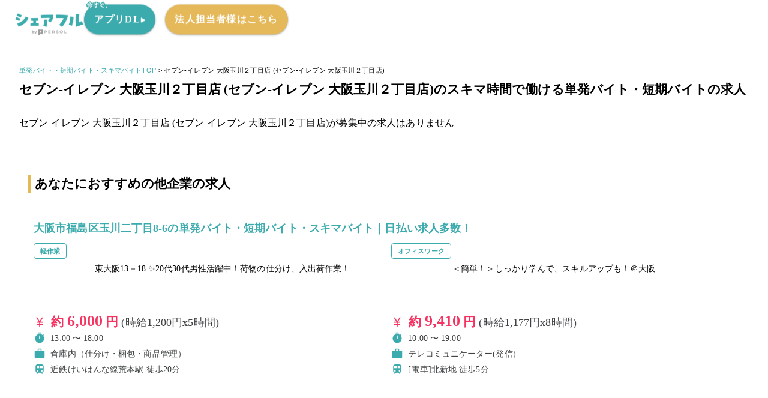

--- FILE ---
content_type: text/html;charset=utf-8
request_url: https://sharefull.com/jobs/order/MTIzNzJvcmRlcg==
body_size: 22229
content:
<!DOCTYPE html><html  lang="ja"><head><meta charset="utf-8"><meta name="viewport" content="width=device-width, initial-scale=1"><script type="importmap">{"imports":{"#entry":"/_nuxt/BHJ7wwSR.js"}}</script><script>(function(p,r,o,j,e,c,t,g){p['_'+t]={};g=r.createElement('script');g.src='https://www.googletagmanager.com/gtm.js?id=GTM-'+t;r[o].prepend(g);g=r.createElement('style');g.innerText='.'+e+t+'{visibility:hidden!important}';r[o].prepend(g);r[o][j].add(e+t);setTimeout(function(){if(r[o][j].contains(e+t)){r[o][j].remove(e+t);p['_'+t]=0}},c)})(window,document,'documentElement','classList','loading',2000,'P8R3Q2BR')</script><title>セブン-イレブン 大阪玉川２丁目店 (セブン-イレブン 大阪玉川２丁目店)の単発バイト・短期バイト・スキマバイトの求人情報を探す - シェアフル</title><link rel="preconnect" href="https://fonts.googleapis.com"><link rel="preconnect" href="https://fonts.gstatic.com" crossorigin><style id="vuetify-theme-stylesheet">:root {
      --v-theme-background: 255,255,255;
      --v-theme-background-overlay-multiplier: 1;
      --v-theme-surface: 255,255,255;
      --v-theme-surface-overlay-multiplier: 1;
      --v-theme-surface-bright: 255,255,255;
      --v-theme-surface-bright-overlay-multiplier: 1;
      --v-theme-surface-light: 238,238,238;
      --v-theme-surface-light-overlay-multiplier: 1;
      --v-theme-surface-variant: 66,66,66;
      --v-theme-surface-variant-overlay-multiplier: 2;
      --v-theme-on-surface-variant: 238,238,238;
      --v-theme-primary: 60,171,173;
      --v-theme-primary-overlay-multiplier: 1;
      --v-theme-primary-darken-1: 31,85,146;
      --v-theme-primary-darken-1-overlay-multiplier: 2;
      --v-theme-secondary: 72,169,166;
      --v-theme-secondary-overlay-multiplier: 1;
      --v-theme-secondary-darken-1: 1,135,134;
      --v-theme-secondary-darken-1-overlay-multiplier: 1;
      --v-theme-error: 226,102,126;
      --v-theme-error-overlay-multiplier: 1;
      --v-theme-info: 33,150,243;
      --v-theme-info-overlay-multiplier: 1;
      --v-theme-success: 76,175,80;
      --v-theme-success-overlay-multiplier: 1;
      --v-theme-warning: 251,140,0;
      --v-theme-warning-overlay-multiplier: 1;
      --v-theme-themeBrandPale: 213,235,236;
      --v-theme-themeBrandPale-overlay-multiplier: 1;
      --v-theme-themeBrandLight: 92,204,206;
      --v-theme-themeBrandLight-overlay-multiplier: 1;
      --v-theme-themeBrandMain: 60,171,173;
      --v-theme-themeBrandMain-overlay-multiplier: 1;
      --v-theme-themeBrandDark: 32,123,125;
      --v-theme-themeBrandDark-overlay-multiplier: 2;
      --v-theme-themeBasePale: 229,229,229;
      --v-theme-themeBasePale-overlay-multiplier: 1;
      --v-theme-themeBaseLight: 213,213,213;
      --v-theme-themeBaseLight-overlay-multiplier: 1;
      --v-theme-themeBaseMain: 132,139,140;
      --v-theme-themeBaseMain-overlay-multiplier: 1;
      --v-theme-themeBaseDark: 63,66,67;
      --v-theme-themeBaseDark-overlay-multiplier: 2;
      --v-theme-themeAccent1Pale: 209,227,245;
      --v-theme-themeAccent1Pale-overlay-multiplier: 1;
      --v-theme-themeAccent1Light: 159,201,242;
      --v-theme-themeAccent1Light-overlay-multiplier: 1;
      --v-theme-themeAccent1Main: 106,167,229;
      --v-theme-themeAccent1Main-overlay-multiplier: 1;
      --v-theme-themeAccent1Dark: 34,97,161;
      --v-theme-themeAccent1Dark-overlay-multiplier: 2;
      --v-theme-themeAccent2Pale: 250,242,226;
      --v-theme-themeAccent2Pale-overlay-multiplier: 1;
      --v-theme-themeAccent2Light: 250,209,121;
      --v-theme-themeAccent2Light-overlay-multiplier: 1;
      --v-theme-themeAccent2Main: 229,185,90;
      --v-theme-themeAccent2Main-overlay-multiplier: 1;
      --v-theme-themeAccent2Dark: 203,159,64;
      --v-theme-themeAccent2Dark-overlay-multiplier: 1;
      --v-theme-themeAlertPale: 251,224,229;
      --v-theme-themeAlertPale-overlay-multiplier: 1;
      --v-theme-themeAlertLight: 248,170,185;
      --v-theme-themeAlertLight-overlay-multiplier: 1;
      --v-theme-themeAlertMain: 226,102,126;
      --v-theme-themeAlertMain-overlay-multiplier: 1;
      --v-theme-themeAlertDark: 183,17,49;
      --v-theme-themeAlertDark-overlay-multiplier: 2;
      --v-theme-themeBackgroundLight: 242,242,242;
      --v-theme-themeBackgroundLight-overlay-multiplier: 1;
      --v-theme-themeBackgroundMain: 255,255,255;
      --v-theme-themeBackgroundMain-overlay-multiplier: 1;
      --v-theme-themeBackgroundDark: 0,0,0;
      --v-theme-themeBackgroundDark-overlay-multiplier: 2;
      --v-theme-on-background: 0,0,0;
      --v-theme-on-surface: 0,0,0;
      --v-theme-on-surface-bright: 0,0,0;
      --v-theme-on-surface-light: 0,0,0;
      --v-theme-on-primary: 255,255,255;
      --v-theme-on-primary-darken-1: 255,255,255;
      --v-theme-on-secondary: 255,255,255;
      --v-theme-on-secondary-darken-1: 255,255,255;
      --v-theme-on-error: 255,255,255;
      --v-theme-on-info: 255,255,255;
      --v-theme-on-success: 255,255,255;
      --v-theme-on-warning: 255,255,255;
      --v-theme-on-themeBrandPale: 0,0,0;
      --v-theme-on-themeBrandLight: 0,0,0;
      --v-theme-on-themeBrandMain: 255,255,255;
      --v-theme-on-themeBrandDark: 255,255,255;
      --v-theme-on-themeBasePale: 0,0,0;
      --v-theme-on-themeBaseLight: 0,0,0;
      --v-theme-on-themeBaseMain: 255,255,255;
      --v-theme-on-themeBaseDark: 255,255,255;
      --v-theme-on-themeAccent1Pale: 0,0,0;
      --v-theme-on-themeAccent1Light: 0,0,0;
      --v-theme-on-themeAccent1Main: 255,255,255;
      --v-theme-on-themeAccent1Dark: 255,255,255;
      --v-theme-on-themeAccent2Pale: 0,0,0;
      --v-theme-on-themeAccent2Light: 0,0,0;
      --v-theme-on-themeAccent2Main: 0,0,0;
      --v-theme-on-themeAccent2Dark: 255,255,255;
      --v-theme-on-themeAlertPale: 0,0,0;
      --v-theme-on-themeAlertLight: 0,0,0;
      --v-theme-on-themeAlertMain: 255,255,255;
      --v-theme-on-themeAlertDark: 255,255,255;
      --v-theme-on-themeBackgroundLight: 0,0,0;
      --v-theme-on-themeBackgroundMain: 0,0,0;
      --v-theme-on-themeBackgroundDark: 255,255,255;
      --v-border-color: 0, 0, 0;
      --v-border-opacity: 0.12;
      --v-high-emphasis-opacity: 0.87;
      --v-medium-emphasis-opacity: 0.6;
      --v-disabled-opacity: 0.38;
      --v-idle-opacity: 0.04;
      --v-hover-opacity: 0.04;
      --v-focus-opacity: 0.12;
      --v-selected-opacity: 0.08;
      --v-activated-opacity: 0.12;
      --v-pressed-opacity: 0.12;
      --v-dragged-opacity: 0.08;
      --v-theme-kbd: 238, 238, 238;
      --v-theme-on-kbd: 0, 0, 0;
      --v-theme-code: 245, 245, 245;
      --v-theme-on-code: 0, 0, 0;
    }
    .v-theme--light {
      color-scheme: normal;
      --v-theme-background: 255,255,255;
      --v-theme-background-overlay-multiplier: 1;
      --v-theme-surface: 255,255,255;
      --v-theme-surface-overlay-multiplier: 1;
      --v-theme-surface-bright: 255,255,255;
      --v-theme-surface-bright-overlay-multiplier: 1;
      --v-theme-surface-light: 238,238,238;
      --v-theme-surface-light-overlay-multiplier: 1;
      --v-theme-surface-variant: 66,66,66;
      --v-theme-surface-variant-overlay-multiplier: 2;
      --v-theme-on-surface-variant: 238,238,238;
      --v-theme-primary: 60,171,173;
      --v-theme-primary-overlay-multiplier: 1;
      --v-theme-primary-darken-1: 31,85,146;
      --v-theme-primary-darken-1-overlay-multiplier: 2;
      --v-theme-secondary: 72,169,166;
      --v-theme-secondary-overlay-multiplier: 1;
      --v-theme-secondary-darken-1: 1,135,134;
      --v-theme-secondary-darken-1-overlay-multiplier: 1;
      --v-theme-error: 226,102,126;
      --v-theme-error-overlay-multiplier: 1;
      --v-theme-info: 33,150,243;
      --v-theme-info-overlay-multiplier: 1;
      --v-theme-success: 76,175,80;
      --v-theme-success-overlay-multiplier: 1;
      --v-theme-warning: 251,140,0;
      --v-theme-warning-overlay-multiplier: 1;
      --v-theme-themeBrandPale: 213,235,236;
      --v-theme-themeBrandPale-overlay-multiplier: 1;
      --v-theme-themeBrandLight: 92,204,206;
      --v-theme-themeBrandLight-overlay-multiplier: 1;
      --v-theme-themeBrandMain: 60,171,173;
      --v-theme-themeBrandMain-overlay-multiplier: 1;
      --v-theme-themeBrandDark: 32,123,125;
      --v-theme-themeBrandDark-overlay-multiplier: 2;
      --v-theme-themeBasePale: 229,229,229;
      --v-theme-themeBasePale-overlay-multiplier: 1;
      --v-theme-themeBaseLight: 213,213,213;
      --v-theme-themeBaseLight-overlay-multiplier: 1;
      --v-theme-themeBaseMain: 132,139,140;
      --v-theme-themeBaseMain-overlay-multiplier: 1;
      --v-theme-themeBaseDark: 63,66,67;
      --v-theme-themeBaseDark-overlay-multiplier: 2;
      --v-theme-themeAccent1Pale: 209,227,245;
      --v-theme-themeAccent1Pale-overlay-multiplier: 1;
      --v-theme-themeAccent1Light: 159,201,242;
      --v-theme-themeAccent1Light-overlay-multiplier: 1;
      --v-theme-themeAccent1Main: 106,167,229;
      --v-theme-themeAccent1Main-overlay-multiplier: 1;
      --v-theme-themeAccent1Dark: 34,97,161;
      --v-theme-themeAccent1Dark-overlay-multiplier: 2;
      --v-theme-themeAccent2Pale: 250,242,226;
      --v-theme-themeAccent2Pale-overlay-multiplier: 1;
      --v-theme-themeAccent2Light: 250,209,121;
      --v-theme-themeAccent2Light-overlay-multiplier: 1;
      --v-theme-themeAccent2Main: 229,185,90;
      --v-theme-themeAccent2Main-overlay-multiplier: 1;
      --v-theme-themeAccent2Dark: 203,159,64;
      --v-theme-themeAccent2Dark-overlay-multiplier: 1;
      --v-theme-themeAlertPale: 251,224,229;
      --v-theme-themeAlertPale-overlay-multiplier: 1;
      --v-theme-themeAlertLight: 248,170,185;
      --v-theme-themeAlertLight-overlay-multiplier: 1;
      --v-theme-themeAlertMain: 226,102,126;
      --v-theme-themeAlertMain-overlay-multiplier: 1;
      --v-theme-themeAlertDark: 183,17,49;
      --v-theme-themeAlertDark-overlay-multiplier: 2;
      --v-theme-themeBackgroundLight: 242,242,242;
      --v-theme-themeBackgroundLight-overlay-multiplier: 1;
      --v-theme-themeBackgroundMain: 255,255,255;
      --v-theme-themeBackgroundMain-overlay-multiplier: 1;
      --v-theme-themeBackgroundDark: 0,0,0;
      --v-theme-themeBackgroundDark-overlay-multiplier: 2;
      --v-theme-on-background: 0,0,0;
      --v-theme-on-surface: 0,0,0;
      --v-theme-on-surface-bright: 0,0,0;
      --v-theme-on-surface-light: 0,0,0;
      --v-theme-on-primary: 255,255,255;
      --v-theme-on-primary-darken-1: 255,255,255;
      --v-theme-on-secondary: 255,255,255;
      --v-theme-on-secondary-darken-1: 255,255,255;
      --v-theme-on-error: 255,255,255;
      --v-theme-on-info: 255,255,255;
      --v-theme-on-success: 255,255,255;
      --v-theme-on-warning: 255,255,255;
      --v-theme-on-themeBrandPale: 0,0,0;
      --v-theme-on-themeBrandLight: 0,0,0;
      --v-theme-on-themeBrandMain: 255,255,255;
      --v-theme-on-themeBrandDark: 255,255,255;
      --v-theme-on-themeBasePale: 0,0,0;
      --v-theme-on-themeBaseLight: 0,0,0;
      --v-theme-on-themeBaseMain: 255,255,255;
      --v-theme-on-themeBaseDark: 255,255,255;
      --v-theme-on-themeAccent1Pale: 0,0,0;
      --v-theme-on-themeAccent1Light: 0,0,0;
      --v-theme-on-themeAccent1Main: 255,255,255;
      --v-theme-on-themeAccent1Dark: 255,255,255;
      --v-theme-on-themeAccent2Pale: 0,0,0;
      --v-theme-on-themeAccent2Light: 0,0,0;
      --v-theme-on-themeAccent2Main: 0,0,0;
      --v-theme-on-themeAccent2Dark: 255,255,255;
      --v-theme-on-themeAlertPale: 0,0,0;
      --v-theme-on-themeAlertLight: 0,0,0;
      --v-theme-on-themeAlertMain: 255,255,255;
      --v-theme-on-themeAlertDark: 255,255,255;
      --v-theme-on-themeBackgroundLight: 0,0,0;
      --v-theme-on-themeBackgroundMain: 0,0,0;
      --v-theme-on-themeBackgroundDark: 255,255,255;
      --v-border-color: 0, 0, 0;
      --v-border-opacity: 0.12;
      --v-high-emphasis-opacity: 0.87;
      --v-medium-emphasis-opacity: 0.6;
      --v-disabled-opacity: 0.38;
      --v-idle-opacity: 0.04;
      --v-hover-opacity: 0.04;
      --v-focus-opacity: 0.12;
      --v-selected-opacity: 0.08;
      --v-activated-opacity: 0.12;
      --v-pressed-opacity: 0.12;
      --v-dragged-opacity: 0.08;
      --v-theme-kbd: 238, 238, 238;
      --v-theme-on-kbd: 0, 0, 0;
      --v-theme-code: 245, 245, 245;
      --v-theme-on-code: 0, 0, 0;
    }
    .v-theme--dark {
      color-scheme: dark;
      --v-theme-background: 18,18,18;
      --v-theme-background-overlay-multiplier: 1;
      --v-theme-surface: 33,33,33;
      --v-theme-surface-overlay-multiplier: 1;
      --v-theme-surface-bright: 204,191,214;
      --v-theme-surface-bright-overlay-multiplier: 2;
      --v-theme-surface-light: 66,66,66;
      --v-theme-surface-light-overlay-multiplier: 1;
      --v-theme-surface-variant: 200,200,200;
      --v-theme-surface-variant-overlay-multiplier: 2;
      --v-theme-on-surface-variant: 0,0,0;
      --v-theme-primary: 33,150,243;
      --v-theme-primary-overlay-multiplier: 2;
      --v-theme-primary-darken-1: 39,124,193;
      --v-theme-primary-darken-1-overlay-multiplier: 2;
      --v-theme-secondary: 84,182,178;
      --v-theme-secondary-overlay-multiplier: 2;
      --v-theme-secondary-darken-1: 72,169,166;
      --v-theme-secondary-darken-1-overlay-multiplier: 2;
      --v-theme-error: 207,102,121;
      --v-theme-error-overlay-multiplier: 2;
      --v-theme-info: 33,150,243;
      --v-theme-info-overlay-multiplier: 2;
      --v-theme-success: 76,175,80;
      --v-theme-success-overlay-multiplier: 2;
      --v-theme-warning: 251,140,0;
      --v-theme-warning-overlay-multiplier: 2;
      --v-theme-on-background: 255,255,255;
      --v-theme-on-surface: 255,255,255;
      --v-theme-on-surface-bright: 0,0,0;
      --v-theme-on-surface-light: 255,255,255;
      --v-theme-on-primary: 255,255,255;
      --v-theme-on-primary-darken-1: 255,255,255;
      --v-theme-on-secondary: 255,255,255;
      --v-theme-on-secondary-darken-1: 255,255,255;
      --v-theme-on-error: 255,255,255;
      --v-theme-on-info: 255,255,255;
      --v-theme-on-success: 255,255,255;
      --v-theme-on-warning: 255,255,255;
      --v-border-color: 255, 255, 255;
      --v-border-opacity: 0.12;
      --v-high-emphasis-opacity: 1;
      --v-medium-emphasis-opacity: 0.7;
      --v-disabled-opacity: 0.5;
      --v-idle-opacity: 0.1;
      --v-hover-opacity: 0.04;
      --v-focus-opacity: 0.12;
      --v-selected-opacity: 0.08;
      --v-activated-opacity: 0.12;
      --v-pressed-opacity: 0.16;
      --v-dragged-opacity: 0.08;
      --v-theme-kbd: 66, 66, 66;
      --v-theme-on-kbd: 255, 255, 255;
      --v-theme-code: 52, 52, 52;
      --v-theme-on-code: 204, 204, 204;
    }
    .bg-background {
      --v-theme-overlay-multiplier: var(--v-theme-background-overlay-multiplier);
      background-color: rgb(var(--v-theme-background)) !important;
      color: rgb(var(--v-theme-on-background)) !important;
    }
    .bg-surface {
      --v-theme-overlay-multiplier: var(--v-theme-surface-overlay-multiplier);
      background-color: rgb(var(--v-theme-surface)) !important;
      color: rgb(var(--v-theme-on-surface)) !important;
    }
    .bg-surface-bright {
      --v-theme-overlay-multiplier: var(--v-theme-surface-bright-overlay-multiplier);
      background-color: rgb(var(--v-theme-surface-bright)) !important;
      color: rgb(var(--v-theme-on-surface-bright)) !important;
    }
    .bg-surface-light {
      --v-theme-overlay-multiplier: var(--v-theme-surface-light-overlay-multiplier);
      background-color: rgb(var(--v-theme-surface-light)) !important;
      color: rgb(var(--v-theme-on-surface-light)) !important;
    }
    .bg-surface-variant {
      --v-theme-overlay-multiplier: var(--v-theme-surface-variant-overlay-multiplier);
      background-color: rgb(var(--v-theme-surface-variant)) !important;
      color: rgb(var(--v-theme-on-surface-variant)) !important;
    }
    .bg-primary {
      --v-theme-overlay-multiplier: var(--v-theme-primary-overlay-multiplier);
      background-color: rgb(var(--v-theme-primary)) !important;
      color: rgb(var(--v-theme-on-primary)) !important;
    }
    .bg-primary-darken-1 {
      --v-theme-overlay-multiplier: var(--v-theme-primary-darken-1-overlay-multiplier);
      background-color: rgb(var(--v-theme-primary-darken-1)) !important;
      color: rgb(var(--v-theme-on-primary-darken-1)) !important;
    }
    .bg-secondary {
      --v-theme-overlay-multiplier: var(--v-theme-secondary-overlay-multiplier);
      background-color: rgb(var(--v-theme-secondary)) !important;
      color: rgb(var(--v-theme-on-secondary)) !important;
    }
    .bg-secondary-darken-1 {
      --v-theme-overlay-multiplier: var(--v-theme-secondary-darken-1-overlay-multiplier);
      background-color: rgb(var(--v-theme-secondary-darken-1)) !important;
      color: rgb(var(--v-theme-on-secondary-darken-1)) !important;
    }
    .bg-error {
      --v-theme-overlay-multiplier: var(--v-theme-error-overlay-multiplier);
      background-color: rgb(var(--v-theme-error)) !important;
      color: rgb(var(--v-theme-on-error)) !important;
    }
    .bg-info {
      --v-theme-overlay-multiplier: var(--v-theme-info-overlay-multiplier);
      background-color: rgb(var(--v-theme-info)) !important;
      color: rgb(var(--v-theme-on-info)) !important;
    }
    .bg-success {
      --v-theme-overlay-multiplier: var(--v-theme-success-overlay-multiplier);
      background-color: rgb(var(--v-theme-success)) !important;
      color: rgb(var(--v-theme-on-success)) !important;
    }
    .bg-warning {
      --v-theme-overlay-multiplier: var(--v-theme-warning-overlay-multiplier);
      background-color: rgb(var(--v-theme-warning)) !important;
      color: rgb(var(--v-theme-on-warning)) !important;
    }
    .bg-themeBrandPale {
      --v-theme-overlay-multiplier: var(--v-theme-themeBrandPale-overlay-multiplier);
      background-color: rgb(var(--v-theme-themeBrandPale)) !important;
      color: rgb(var(--v-theme-on-themeBrandPale)) !important;
    }
    .bg-themeBrandLight {
      --v-theme-overlay-multiplier: var(--v-theme-themeBrandLight-overlay-multiplier);
      background-color: rgb(var(--v-theme-themeBrandLight)) !important;
      color: rgb(var(--v-theme-on-themeBrandLight)) !important;
    }
    .bg-themeBrandMain {
      --v-theme-overlay-multiplier: var(--v-theme-themeBrandMain-overlay-multiplier);
      background-color: rgb(var(--v-theme-themeBrandMain)) !important;
      color: rgb(var(--v-theme-on-themeBrandMain)) !important;
    }
    .bg-themeBrandDark {
      --v-theme-overlay-multiplier: var(--v-theme-themeBrandDark-overlay-multiplier);
      background-color: rgb(var(--v-theme-themeBrandDark)) !important;
      color: rgb(var(--v-theme-on-themeBrandDark)) !important;
    }
    .bg-themeBasePale {
      --v-theme-overlay-multiplier: var(--v-theme-themeBasePale-overlay-multiplier);
      background-color: rgb(var(--v-theme-themeBasePale)) !important;
      color: rgb(var(--v-theme-on-themeBasePale)) !important;
    }
    .bg-themeBaseLight {
      --v-theme-overlay-multiplier: var(--v-theme-themeBaseLight-overlay-multiplier);
      background-color: rgb(var(--v-theme-themeBaseLight)) !important;
      color: rgb(var(--v-theme-on-themeBaseLight)) !important;
    }
    .bg-themeBaseMain {
      --v-theme-overlay-multiplier: var(--v-theme-themeBaseMain-overlay-multiplier);
      background-color: rgb(var(--v-theme-themeBaseMain)) !important;
      color: rgb(var(--v-theme-on-themeBaseMain)) !important;
    }
    .bg-themeBaseDark {
      --v-theme-overlay-multiplier: var(--v-theme-themeBaseDark-overlay-multiplier);
      background-color: rgb(var(--v-theme-themeBaseDark)) !important;
      color: rgb(var(--v-theme-on-themeBaseDark)) !important;
    }
    .bg-themeAccent1Pale {
      --v-theme-overlay-multiplier: var(--v-theme-themeAccent1Pale-overlay-multiplier);
      background-color: rgb(var(--v-theme-themeAccent1Pale)) !important;
      color: rgb(var(--v-theme-on-themeAccent1Pale)) !important;
    }
    .bg-themeAccent1Light {
      --v-theme-overlay-multiplier: var(--v-theme-themeAccent1Light-overlay-multiplier);
      background-color: rgb(var(--v-theme-themeAccent1Light)) !important;
      color: rgb(var(--v-theme-on-themeAccent1Light)) !important;
    }
    .bg-themeAccent1Main {
      --v-theme-overlay-multiplier: var(--v-theme-themeAccent1Main-overlay-multiplier);
      background-color: rgb(var(--v-theme-themeAccent1Main)) !important;
      color: rgb(var(--v-theme-on-themeAccent1Main)) !important;
    }
    .bg-themeAccent1Dark {
      --v-theme-overlay-multiplier: var(--v-theme-themeAccent1Dark-overlay-multiplier);
      background-color: rgb(var(--v-theme-themeAccent1Dark)) !important;
      color: rgb(var(--v-theme-on-themeAccent1Dark)) !important;
    }
    .bg-themeAccent2Pale {
      --v-theme-overlay-multiplier: var(--v-theme-themeAccent2Pale-overlay-multiplier);
      background-color: rgb(var(--v-theme-themeAccent2Pale)) !important;
      color: rgb(var(--v-theme-on-themeAccent2Pale)) !important;
    }
    .bg-themeAccent2Light {
      --v-theme-overlay-multiplier: var(--v-theme-themeAccent2Light-overlay-multiplier);
      background-color: rgb(var(--v-theme-themeAccent2Light)) !important;
      color: rgb(var(--v-theme-on-themeAccent2Light)) !important;
    }
    .bg-themeAccent2Main {
      --v-theme-overlay-multiplier: var(--v-theme-themeAccent2Main-overlay-multiplier);
      background-color: rgb(var(--v-theme-themeAccent2Main)) !important;
      color: rgb(var(--v-theme-on-themeAccent2Main)) !important;
    }
    .bg-themeAccent2Dark {
      --v-theme-overlay-multiplier: var(--v-theme-themeAccent2Dark-overlay-multiplier);
      background-color: rgb(var(--v-theme-themeAccent2Dark)) !important;
      color: rgb(var(--v-theme-on-themeAccent2Dark)) !important;
    }
    .bg-themeAlertPale {
      --v-theme-overlay-multiplier: var(--v-theme-themeAlertPale-overlay-multiplier);
      background-color: rgb(var(--v-theme-themeAlertPale)) !important;
      color: rgb(var(--v-theme-on-themeAlertPale)) !important;
    }
    .bg-themeAlertLight {
      --v-theme-overlay-multiplier: var(--v-theme-themeAlertLight-overlay-multiplier);
      background-color: rgb(var(--v-theme-themeAlertLight)) !important;
      color: rgb(var(--v-theme-on-themeAlertLight)) !important;
    }
    .bg-themeAlertMain {
      --v-theme-overlay-multiplier: var(--v-theme-themeAlertMain-overlay-multiplier);
      background-color: rgb(var(--v-theme-themeAlertMain)) !important;
      color: rgb(var(--v-theme-on-themeAlertMain)) !important;
    }
    .bg-themeAlertDark {
      --v-theme-overlay-multiplier: var(--v-theme-themeAlertDark-overlay-multiplier);
      background-color: rgb(var(--v-theme-themeAlertDark)) !important;
      color: rgb(var(--v-theme-on-themeAlertDark)) !important;
    }
    .bg-themeBackgroundLight {
      --v-theme-overlay-multiplier: var(--v-theme-themeBackgroundLight-overlay-multiplier);
      background-color: rgb(var(--v-theme-themeBackgroundLight)) !important;
      color: rgb(var(--v-theme-on-themeBackgroundLight)) !important;
    }
    .bg-themeBackgroundMain {
      --v-theme-overlay-multiplier: var(--v-theme-themeBackgroundMain-overlay-multiplier);
      background-color: rgb(var(--v-theme-themeBackgroundMain)) !important;
      color: rgb(var(--v-theme-on-themeBackgroundMain)) !important;
    }
    .bg-themeBackgroundDark {
      --v-theme-overlay-multiplier: var(--v-theme-themeBackgroundDark-overlay-multiplier);
      background-color: rgb(var(--v-theme-themeBackgroundDark)) !important;
      color: rgb(var(--v-theme-on-themeBackgroundDark)) !important;
    }
    .text-background {
      color: rgb(var(--v-theme-background)) !important;
    }
    .border-background {
      --v-border-color: var(--v-theme-background);
    }
    .text-surface {
      color: rgb(var(--v-theme-surface)) !important;
    }
    .border-surface {
      --v-border-color: var(--v-theme-surface);
    }
    .text-surface-bright {
      color: rgb(var(--v-theme-surface-bright)) !important;
    }
    .border-surface-bright {
      --v-border-color: var(--v-theme-surface-bright);
    }
    .text-surface-light {
      color: rgb(var(--v-theme-surface-light)) !important;
    }
    .border-surface-light {
      --v-border-color: var(--v-theme-surface-light);
    }
    .text-surface-variant {
      color: rgb(var(--v-theme-surface-variant)) !important;
    }
    .border-surface-variant {
      --v-border-color: var(--v-theme-surface-variant);
    }
    .on-surface-variant {
      color: rgb(var(--v-theme-on-surface-variant)) !important;
    }
    .text-primary {
      color: rgb(var(--v-theme-primary)) !important;
    }
    .border-primary {
      --v-border-color: var(--v-theme-primary);
    }
    .text-primary-darken-1 {
      color: rgb(var(--v-theme-primary-darken-1)) !important;
    }
    .border-primary-darken-1 {
      --v-border-color: var(--v-theme-primary-darken-1);
    }
    .text-secondary {
      color: rgb(var(--v-theme-secondary)) !important;
    }
    .border-secondary {
      --v-border-color: var(--v-theme-secondary);
    }
    .text-secondary-darken-1 {
      color: rgb(var(--v-theme-secondary-darken-1)) !important;
    }
    .border-secondary-darken-1 {
      --v-border-color: var(--v-theme-secondary-darken-1);
    }
    .text-error {
      color: rgb(var(--v-theme-error)) !important;
    }
    .border-error {
      --v-border-color: var(--v-theme-error);
    }
    .text-info {
      color: rgb(var(--v-theme-info)) !important;
    }
    .border-info {
      --v-border-color: var(--v-theme-info);
    }
    .text-success {
      color: rgb(var(--v-theme-success)) !important;
    }
    .border-success {
      --v-border-color: var(--v-theme-success);
    }
    .text-warning {
      color: rgb(var(--v-theme-warning)) !important;
    }
    .border-warning {
      --v-border-color: var(--v-theme-warning);
    }
    .text-themeBrandPale {
      color: rgb(var(--v-theme-themeBrandPale)) !important;
    }
    .border-themeBrandPale {
      --v-border-color: var(--v-theme-themeBrandPale);
    }
    .text-themeBrandLight {
      color: rgb(var(--v-theme-themeBrandLight)) !important;
    }
    .border-themeBrandLight {
      --v-border-color: var(--v-theme-themeBrandLight);
    }
    .text-themeBrandMain {
      color: rgb(var(--v-theme-themeBrandMain)) !important;
    }
    .border-themeBrandMain {
      --v-border-color: var(--v-theme-themeBrandMain);
    }
    .text-themeBrandDark {
      color: rgb(var(--v-theme-themeBrandDark)) !important;
    }
    .border-themeBrandDark {
      --v-border-color: var(--v-theme-themeBrandDark);
    }
    .text-themeBasePale {
      color: rgb(var(--v-theme-themeBasePale)) !important;
    }
    .border-themeBasePale {
      --v-border-color: var(--v-theme-themeBasePale);
    }
    .text-themeBaseLight {
      color: rgb(var(--v-theme-themeBaseLight)) !important;
    }
    .border-themeBaseLight {
      --v-border-color: var(--v-theme-themeBaseLight);
    }
    .text-themeBaseMain {
      color: rgb(var(--v-theme-themeBaseMain)) !important;
    }
    .border-themeBaseMain {
      --v-border-color: var(--v-theme-themeBaseMain);
    }
    .text-themeBaseDark {
      color: rgb(var(--v-theme-themeBaseDark)) !important;
    }
    .border-themeBaseDark {
      --v-border-color: var(--v-theme-themeBaseDark);
    }
    .text-themeAccent1Pale {
      color: rgb(var(--v-theme-themeAccent1Pale)) !important;
    }
    .border-themeAccent1Pale {
      --v-border-color: var(--v-theme-themeAccent1Pale);
    }
    .text-themeAccent1Light {
      color: rgb(var(--v-theme-themeAccent1Light)) !important;
    }
    .border-themeAccent1Light {
      --v-border-color: var(--v-theme-themeAccent1Light);
    }
    .text-themeAccent1Main {
      color: rgb(var(--v-theme-themeAccent1Main)) !important;
    }
    .border-themeAccent1Main {
      --v-border-color: var(--v-theme-themeAccent1Main);
    }
    .text-themeAccent1Dark {
      color: rgb(var(--v-theme-themeAccent1Dark)) !important;
    }
    .border-themeAccent1Dark {
      --v-border-color: var(--v-theme-themeAccent1Dark);
    }
    .text-themeAccent2Pale {
      color: rgb(var(--v-theme-themeAccent2Pale)) !important;
    }
    .border-themeAccent2Pale {
      --v-border-color: var(--v-theme-themeAccent2Pale);
    }
    .text-themeAccent2Light {
      color: rgb(var(--v-theme-themeAccent2Light)) !important;
    }
    .border-themeAccent2Light {
      --v-border-color: var(--v-theme-themeAccent2Light);
    }
    .text-themeAccent2Main {
      color: rgb(var(--v-theme-themeAccent2Main)) !important;
    }
    .border-themeAccent2Main {
      --v-border-color: var(--v-theme-themeAccent2Main);
    }
    .text-themeAccent2Dark {
      color: rgb(var(--v-theme-themeAccent2Dark)) !important;
    }
    .border-themeAccent2Dark {
      --v-border-color: var(--v-theme-themeAccent2Dark);
    }
    .text-themeAlertPale {
      color: rgb(var(--v-theme-themeAlertPale)) !important;
    }
    .border-themeAlertPale {
      --v-border-color: var(--v-theme-themeAlertPale);
    }
    .text-themeAlertLight {
      color: rgb(var(--v-theme-themeAlertLight)) !important;
    }
    .border-themeAlertLight {
      --v-border-color: var(--v-theme-themeAlertLight);
    }
    .text-themeAlertMain {
      color: rgb(var(--v-theme-themeAlertMain)) !important;
    }
    .border-themeAlertMain {
      --v-border-color: var(--v-theme-themeAlertMain);
    }
    .text-themeAlertDark {
      color: rgb(var(--v-theme-themeAlertDark)) !important;
    }
    .border-themeAlertDark {
      --v-border-color: var(--v-theme-themeAlertDark);
    }
    .text-themeBackgroundLight {
      color: rgb(var(--v-theme-themeBackgroundLight)) !important;
    }
    .border-themeBackgroundLight {
      --v-border-color: var(--v-theme-themeBackgroundLight);
    }
    .text-themeBackgroundMain {
      color: rgb(var(--v-theme-themeBackgroundMain)) !important;
    }
    .border-themeBackgroundMain {
      --v-border-color: var(--v-theme-themeBackgroundMain);
    }
    .text-themeBackgroundDark {
      color: rgb(var(--v-theme-themeBackgroundDark)) !important;
    }
    .border-themeBackgroundDark {
      --v-border-color: var(--v-theme-themeBackgroundDark);
    }
    .on-background {
      color: rgb(var(--v-theme-on-background)) !important;
    }
    .on-surface {
      color: rgb(var(--v-theme-on-surface)) !important;
    }
    .on-surface-bright {
      color: rgb(var(--v-theme-on-surface-bright)) !important;
    }
    .on-surface-light {
      color: rgb(var(--v-theme-on-surface-light)) !important;
    }
    .on-primary {
      color: rgb(var(--v-theme-on-primary)) !important;
    }
    .on-primary-darken-1 {
      color: rgb(var(--v-theme-on-primary-darken-1)) !important;
    }
    .on-secondary {
      color: rgb(var(--v-theme-on-secondary)) !important;
    }
    .on-secondary-darken-1 {
      color: rgb(var(--v-theme-on-secondary-darken-1)) !important;
    }
    .on-error {
      color: rgb(var(--v-theme-on-error)) !important;
    }
    .on-info {
      color: rgb(var(--v-theme-on-info)) !important;
    }
    .on-success {
      color: rgb(var(--v-theme-on-success)) !important;
    }
    .on-warning {
      color: rgb(var(--v-theme-on-warning)) !important;
    }
    .on-themeBrandPale {
      color: rgb(var(--v-theme-on-themeBrandPale)) !important;
    }
    .on-themeBrandLight {
      color: rgb(var(--v-theme-on-themeBrandLight)) !important;
    }
    .on-themeBrandMain {
      color: rgb(var(--v-theme-on-themeBrandMain)) !important;
    }
    .on-themeBrandDark {
      color: rgb(var(--v-theme-on-themeBrandDark)) !important;
    }
    .on-themeBasePale {
      color: rgb(var(--v-theme-on-themeBasePale)) !important;
    }
    .on-themeBaseLight {
      color: rgb(var(--v-theme-on-themeBaseLight)) !important;
    }
    .on-themeBaseMain {
      color: rgb(var(--v-theme-on-themeBaseMain)) !important;
    }
    .on-themeBaseDark {
      color: rgb(var(--v-theme-on-themeBaseDark)) !important;
    }
    .on-themeAccent1Pale {
      color: rgb(var(--v-theme-on-themeAccent1Pale)) !important;
    }
    .on-themeAccent1Light {
      color: rgb(var(--v-theme-on-themeAccent1Light)) !important;
    }
    .on-themeAccent1Main {
      color: rgb(var(--v-theme-on-themeAccent1Main)) !important;
    }
    .on-themeAccent1Dark {
      color: rgb(var(--v-theme-on-themeAccent1Dark)) !important;
    }
    .on-themeAccent2Pale {
      color: rgb(var(--v-theme-on-themeAccent2Pale)) !important;
    }
    .on-themeAccent2Light {
      color: rgb(var(--v-theme-on-themeAccent2Light)) !important;
    }
    .on-themeAccent2Main {
      color: rgb(var(--v-theme-on-themeAccent2Main)) !important;
    }
    .on-themeAccent2Dark {
      color: rgb(var(--v-theme-on-themeAccent2Dark)) !important;
    }
    .on-themeAlertPale {
      color: rgb(var(--v-theme-on-themeAlertPale)) !important;
    }
    .on-themeAlertLight {
      color: rgb(var(--v-theme-on-themeAlertLight)) !important;
    }
    .on-themeAlertMain {
      color: rgb(var(--v-theme-on-themeAlertMain)) !important;
    }
    .on-themeAlertDark {
      color: rgb(var(--v-theme-on-themeAlertDark)) !important;
    }
    .on-themeBackgroundLight {
      color: rgb(var(--v-theme-on-themeBackgroundLight)) !important;
    }
    .on-themeBackgroundMain {
      color: rgb(var(--v-theme-on-themeBackgroundMain)) !important;
    }
    .on-themeBackgroundDark {
      color: rgb(var(--v-theme-on-themeBackgroundDark)) !important;
    }
</style><style>[data-v-6d0d35ed]:export{brand_pale:#d5ebec;brand_light:#5cccce;brand_main:#3cabad;brand_dark:#207b7d;base_pale:#e5e5e5;base_light:#d5d5d5;base_main:#848b8c;base_dark:#3f4243;accent1_pale:#d1e3f5;accent1_light:#9fc9f2;accent1_main:#6aa7e5;accent1_dark:#2261a1;accent2_pale:#faf2e2;accent2_light:#fad179;accent2_main:#e5b95a;accent2_dark:#cb9f40;alert_pale:#fbe0e5;alert_light:#f8aab9;alert_main:#e2667e;alert_dark:#b71131;background_pale:#f4f4f4;background_light:#f2f2f2;background_main:#fff;background_dark:#000}[data-v-6d0d35ed] .v-carousel{background:#e2667e}[data-v-6d0d35ed] .v-carousel .v-window__next{margin-right:5px;margin-top:-5rem}[data-v-6d0d35ed] .v-carousel .v-window__prev{margin-left:5px;margin-top:-5rem}[data-v-6d0d35ed] .v-carousel .v-window__next,[data-v-6d0d35ed] .v-carousel .v-window__prev{border:1px solid #f2f2f2}[data-v-6d0d35ed] .v-carousel .v-window__next button,[data-v-6d0d35ed] .v-carousel .v-window__prev button{background:#3f4243;border-radius:50%;-webkit-box-shadow:3px 3px 3px #000;box-shadow:3px 3px 3px #000;color:#fff}[data-v-6d0d35ed] .v-toolbar__content{padding:0}.user-web[data-v-6d0d35ed]{font-family:Hiragino Sans;overflow:hidden}.main[data-v-6d0d35ed]{padding-top:77px}.content-wrapper[data-v-6d0d35ed]{background-color:#e5e5e5;-webkit-box-pack:space-evenly;-ms-flex-pack:space-evenly;justify-content:space-evenly;padding:3rem 0}@media screen and (max-width:768px){.content-wrapper[data-v-6d0d35ed]{-webkit-box-orient:vertical;-webkit-box-direction:normal;-ms-flex-direction:column;flex-direction:column;-webkit-box-align:center;-ms-flex-align:center;align-items:center}}.content[data-v-6d0d35ed]{width:45%}@media screen and (max-width:768px){.content[data-v-6d0d35ed]{margin-bottom:2rem;width:90%}}</style><style>[data-v-521d0a13]:export{brand_pale:#d5ebec;brand_light:#5cccce;brand_main:#3cabad;brand_dark:#207b7d;base_pale:#e5e5e5;base_light:#d5d5d5;base_main:#848b8c;base_dark:#3f4243;accent1_pale:#d1e3f5;accent1_light:#9fc9f2;accent1_main:#6aa7e5;accent1_dark:#2261a1;accent2_pale:#faf2e2;accent2_light:#fad179;accent2_main:#e5b95a;accent2_dark:#cb9f40;alert_pale:#fbe0e5;alert_light:#f8aab9;alert_main:#e2667e;alert_dark:#b71131;background_pale:#f4f4f4;background_light:#f2f2f2;background_main:#fff;background_dark:#000}.default[data-v-521d0a13]{display:block}[data-v-521d0a13] .v-toolbar-title{margin-top:7px}@-webkit-keyframes wave-text-521d0a13{00%{-webkit-transform:translateY(0);transform:translateY(0)}60%{-webkit-transform:translateY(-.8em);transform:translateY(-.8em)}to{-webkit-transform:translateY(0);transform:translateY(0)}}@keyframes wave-text-521d0a13{00%{-webkit-transform:translateY(0);transform:translateY(0)}60%{-webkit-transform:translateY(-.8em);transform:translateY(-.8em)}to{-webkit-transform:translateY(0);transform:translateY(0)}}.app-button[data-v-521d0a13]{-webkit-animation:wave-text-521d0a13 .25s ease-in-out 2s 2;animation:wave-text-521d0a13 .25s ease-in-out 2s 2;background-color:#3cabad;border-radius:50px;-webkit-box-shadow:0 1px 2px 0 rgba(60,64,67,.3),0 1px 3px 1px rgba(60,64,67,.15);box-shadow:0 1px 2px #3c40434d,0 1px 3px 1px #3c404326;color:#fff;cursor:pointer;font-size:16px;font-weight:600;letter-spacing:1.2px;padding:.9rem 1.2rem;position:relative;-webkit-transition:opacity .2s ease;transition:opacity .2s ease}.app-button .button-content[data-v-521d0a13]{display:-webkit-box;display:-ms-flexbox;display:flex;-webkit-box-align:center;-ms-flex-align:center;align-items:center;gap:5px}.app-button[data-v-521d0a13]:hover{opacity:.8}@media screen and (max-width:600px){.app-button.hide-sp[data-v-521d0a13]{display:none}}.app-button-catch[data-v-521d0a13]{left:3px;position:absolute;top:-9px}.client[data-v-521d0a13]{background-color:#e5b95a}.contents[data-v-521d0a13]{display:-webkit-box;display:-ms-flexbox;display:flex;width:100%;-webkit-box-pack:justify;-ms-flex-pack:justify;justify-content:space-between;-webkit-box-align:center;-ms-flex-align:center;align-items:center;height:80px}</style><style>[data-v-34e6ec72]:export{brand_pale:#d5ebec;brand_light:#5cccce;brand_main:#3cabad;brand_dark:#207b7d;base_pale:#e5e5e5;base_light:#d5d5d5;base_main:#848b8c;base_dark:#3f4243;accent1_pale:#d1e3f5;accent1_light:#9fc9f2;accent1_main:#6aa7e5;accent1_dark:#2261a1;accent2_pale:#faf2e2;accent2_light:#fad179;accent2_main:#e5b95a;accent2_dark:#cb9f40;alert_pale:#fbe0e5;alert_light:#f8aab9;alert_main:#e2667e;alert_dark:#b71131;background_pale:#f4f4f4;background_light:#f2f2f2;background_main:#fff;background_dark:#000}.dialog[data-v-34e6ec72]{background:#3cabad;border-radius:10px;color:#fff;height:600px;margin:0 auto;padding:40px 20px 20px;text-align:center;width:450px}.cv-title[data-v-34e6ec72]{font-size:28px;font-weight:900;line-height:1.5}.cv-note[data-v-34e6ec72]{font-size:18px;margin:10px 0 20px}.qrcode[data-v-34e6ec72]{background-color:#fff;border-radius:30px;height:280px;margin:0 auto 30px;width:280px}.qrcode[data-v-34e6ec72] picture img{text-align:center;width:100%}.logo[data-v-34e6ec72]{margin:0 auto;text-align:center;width:220px}.logo[data-v-34e6ec72] picture img{text-align:center;width:100%}</style><style>[data-v-6a3ba79d]:export{brand_pale:#d5ebec;brand_light:#5cccce;brand_main:#3cabad;brand_dark:#207b7d;base_pale:#e5e5e5;base_light:#d5d5d5;base_main:#848b8c;base_dark:#3f4243;accent1_pale:#d1e3f5;accent1_light:#9fc9f2;accent1_main:#6aa7e5;accent1_dark:#2261a1;accent2_pale:#faf2e2;accent2_light:#fad179;accent2_main:#e5b95a;accent2_dark:#cb9f40;alert_pale:#fbe0e5;alert_light:#f8aab9;alert_main:#e2667e;alert_dark:#b71131;background_pale:#f4f4f4;background_light:#f2f2f2;background_main:#fff;background_dark:#000}</style><style>[data-v-e1ef96d5]:export{brand_pale:#d5ebec;brand_light:#5cccce;brand_main:#3cabad;brand_dark:#207b7d;base_pale:#e5e5e5;base_light:#d5d5d5;base_main:#848b8c;base_dark:#3f4243;accent1_pale:#d1e3f5;accent1_light:#9fc9f2;accent1_main:#6aa7e5;accent1_dark:#2261a1;accent2_pale:#faf2e2;accent2_light:#fad179;accent2_main:#e5b95a;accent2_dark:#cb9f40;alert_pale:#fbe0e5;alert_light:#f8aab9;alert_main:#e2667e;alert_dark:#b71131;background_pale:#f4f4f4;background_light:#f2f2f2;background_main:#fff;background_dark:#000}.wrapper .card[data-v-e1ef96d5]{margin:0 auto}.wrapper .card .border[data-v-e1ef96d5]{background:#fff;border-radius:7px;-webkit-box-shadow:0 4px 4px rgba(63,66,67,.25);box-shadow:0 4px 4px #3f424340;padding:1rem}.wrapper .card .border .card-title[data-v-e1ef96d5]{margin-bottom:1rem;position:relative;text-align:center}.wrapper .card .border .card-title[data-v-e1ef96d5]:before{background:#000;background-color:#3cabad;border-radius:3px;bottom:-10px;content:"";height:5px;left:calc(50% - 30px);position:absolute;width:60px}.wrapper .card .border>a[data-v-e1ef96d5] picture img{margin-bottom:.5rem;width:100%}@media screen and (max-width:600px){.wrapper .card .border>a[data-v-e1ef96d5] picture img{margin-bottom:0;padding:0 .8rem}}.action-banner[data-v-e1ef96d5]{margin:1.4rem 0 1rem;text-align:center}.action-banner .btn-download[data-v-e1ef96d5]{border-radius:100px;-webkit-box-shadow:0 4px 4px rgba(63,66,67,.25);box-shadow:0 4px 4px #3f424340;font-size:1.2rem;min-height:52px;width:320px}@media screen and (min-width:600px){.banner-blank[data-v-e1ef96d5]{min-height:100px}}@media screen and (max-width:600px){.banner-blank[data-v-e1ef96d5]{min-height:300px}}.under-line[data-v-e1ef96d5]{background:-webkit-gradient(linear,left top,left bottom,color-stop(50%,transparent),color-stop(50%,#fad179));background:linear-gradient(transparent 50%,#fad179 0)}</style><style>[data-v-884e6008]:export{brand_pale:#d5ebec;brand_light:#5cccce;brand_main:#3cabad;brand_dark:#207b7d;base_pale:#e5e5e5;base_light:#d5d5d5;base_main:#848b8c;base_dark:#3f4243;accent1_pale:#d1e3f5;accent1_light:#9fc9f2;accent1_main:#6aa7e5;accent1_dark:#2261a1;accent2_pale:#faf2e2;accent2_light:#fad179;accent2_main:#e5b95a;accent2_dark:#cb9f40;alert_pale:#fbe0e5;alert_light:#f8aab9;alert_main:#e2667e;alert_dark:#b71131;background_pale:#f4f4f4;background_light:#f2f2f2;background_main:#fff;background_dark:#000}.wrapper .card[data-v-884e6008]{margin:0 auto}.wrapper .card .border[data-v-884e6008]{background:#fff;border-radius:7px;-webkit-box-shadow:0 4px 4px rgba(63,66,67,.25);box-shadow:0 4px 4px #3f424340;padding:1rem}.wrapper .card .border .card-title[data-v-884e6008]{margin-bottom:1rem;position:relative;text-align:center}.wrapper .card .border .card-title[data-v-884e6008]:before{background:#000;background-color:#3cabad;border-radius:3px;bottom:-10px;content:"";height:5px;left:calc(50% - 30px);position:absolute;width:60px}.wrapper .card .border>a[data-v-884e6008] picture img{margin-bottom:.5rem;width:100%}@media screen and (max-width:600px){.wrapper .card .border>a[data-v-884e6008] picture img{margin-bottom:0;padding:0 .8rem}}.action-banner[data-v-884e6008]{margin:1.4rem 0 1rem;text-align:center}.action-banner .btn-download[data-v-884e6008]{border-radius:100px;-webkit-box-shadow:0 4px 4px rgba(63,66,67,.25);box-shadow:0 4px 4px #3f424340;font-size:1.2rem;min-height:52px;width:320px}@media screen and (min-width:600px){.banner-blank[data-v-884e6008]{min-height:100px}}@media screen and (max-width:600px){.banner-blank[data-v-884e6008]{min-height:300px}}.under-line[data-v-884e6008]{background:-webkit-gradient(linear,left top,left bottom,color-stop(50%,transparent),color-stop(50%,#fad179));background:linear-gradient(transparent 50%,#fad179 0)}</style><style>[data-v-b2f8fc74]:export{brand_pale:#d5ebec;brand_light:#5cccce;brand_main:#3cabad;brand_dark:#207b7d;base_pale:#e5e5e5;base_light:#d5d5d5;base_main:#848b8c;base_dark:#3f4243;accent1_pale:#d1e3f5;accent1_light:#9fc9f2;accent1_main:#6aa7e5;accent1_dark:#2261a1;accent2_pale:#faf2e2;accent2_light:#fad179;accent2_main:#e5b95a;accent2_dark:#cb9f40;alert_pale:#fbe0e5;alert_light:#f8aab9;alert_main:#e2667e;alert_dark:#b71131;background_pale:#f4f4f4;background_light:#f2f2f2;background_main:#fff;background_dark:#000}.sharefull-footer[data-v-b2f8fc74]{background-color:#207b7d;color:#fff;display:grid;font-family:Noto Sans Japanese,-apple-system,BlinkMacSystemFont,Helvetica Neue,sans-serif;grid-template-columns:240px 1fr;letter-spacing:.1px;line-height:2.4rem;padding:0}@media screen and (max-width:768px){.sharefull-footer[data-v-b2f8fc74]{grid-column-end:1;grid-column-start:1;grid-template-columns:1fr}.sharefull-footer .logo[data-v-b2f8fc74]{-webkit-box-ordinal-group:3;-ms-flex-order:2;justify-self:center;order:2}.sharefull-footer .list[data-v-b2f8fc74]{-webkit-box-ordinal-group:2;-ms-flex-order:1;justify-self:flex-start;order:1}.sharefull-footer .copyright[data-v-b2f8fc74]{-webkit-box-ordinal-group:5;-ms-flex-order:4;grid-column-end:1!important;grid-column-start:1!important;justify-self:center;order:4;padding-bottom:60px}}.sharefull-footer .logo[data-v-b2f8fc74]{height:auto;padding:20px}.sharefull-footer .logo[data-v-b2f8fc74] picture img{width:194px}.sharefull-footer .logo .action[data-v-b2f8fc74]{display:-webkit-box;display:-ms-flexbox;display:flex}.sharefull-footer .logo .action[data-v-b2f8fc74] picture img{height:30px;width:auto}.sharefull-footer .list[data-v-b2f8fc74]{display:-webkit-box;display:-ms-flexbox;display:flex}@media screen and (max-width:768px){.sharefull-footer .list[data-v-b2f8fc74]{display:block}}.sharefull-footer .list ul[data-v-b2f8fc74]{-webkit-margin-before:1em;margin-block-start:1em;-webkit-margin-after:1em;margin-block-end:1em;-webkit-padding-start:40px;padding-inline-start:40px}.sharefull-footer .list li[data-v-b2f8fc74]{letter-spacing:.1px;line-height:2.4rem}.sharefull-footer a[data-v-b2f8fc74]{color:#fff;font-weight:700}.sharefull-footer a[data-v-b2f8fc74] :hover{color:#fff}.sharefull-footer ul[data-v-b2f8fc74]{font-size:11px;list-style-type:none}.sharefull-footer .copyright[data-v-b2f8fc74]{font-weight:700;grid-column-end:3;grid-column-start:1;justify-self:center}</style><style>[data-v-3f9ad573]:export{brand_pale:#d5ebec;brand_light:#5cccce;brand_main:#3cabad;brand_dark:#207b7d;base_pale:#e5e5e5;base_light:#d5d5d5;base_main:#848b8c;base_dark:#3f4243;accent1_pale:#d1e3f5;accent1_light:#9fc9f2;accent1_main:#6aa7e5;accent1_dark:#2261a1;accent2_pale:#faf2e2;accent2_light:#fad179;accent2_main:#e5b95a;accent2_dark:#cb9f40;alert_pale:#fbe0e5;alert_light:#f8aab9;alert_main:#e2667e;alert_dark:#b71131;background_pale:#f4f4f4;background_light:#f2f2f2;background_main:#fff;background_dark:#000}#untouchable_mask[data-v-3f9ad573]{background-color:#3f42434d;height:100%;inset:0;min-height:100vh;position:fixed;transition:opacity .3s ease-out,visibility .3s ease-out;width:100%;z-index:10000}</style><style>[data-v-d8491f49]:export{brand_pale:#d5ebec;brand_light:#5cccce;brand_main:#3cabad;brand_dark:#207b7d;base_pale:#e5e5e5;base_light:#d5d5d5;base_main:#848b8c;base_dark:#3f4243;accent1_pale:#d1e3f5;accent1_light:#9fc9f2;accent1_main:#6aa7e5;accent1_dark:#2261a1;accent2_pale:#faf2e2;accent2_light:#fad179;accent2_main:#e5b95a;accent2_dark:#cb9f40;alert_pale:#fbe0e5;alert_light:#f8aab9;alert_main:#e2667e;alert_dark:#b71131;background_pale:#f4f4f4;background_light:#f2f2f2;background_main:#fff;background_dark:#000}.v-application p[data-v-d8491f49]{margin-bottom:0}.v-text-5xl[data-v-d8491f49]{font-size:3rem}.v-text-4xl[data-v-d8491f49]{font-size:2.25rem}.v-text-3xl[data-v-d8491f49]{font-size:1.875rem}.v-text-2xl[data-v-d8491f49]{font-size:1.5rem}.v-text-xl[data-v-d8491f49]{font-size:1.25rem}.v-text-lg[data-v-d8491f49]{font-size:1.125rem}.v-text-md[data-v-d8491f49]{font-size:1rem}.v-text-sm[data-v-d8491f49]{font-size:.875rem}.v-text-xs[data-v-d8491f49]{font-size:.75rem}.text-primary[data-v-d8491f49]{color:#3cabad}.text-error[data-v-d8491f49]{color:#e2667e}.text-themeBrandPale[data-v-d8491f49]{color:#d5ebec}.text-themeBrandLight[data-v-d8491f49]{color:#5cccce}.text-themeBrandMain[data-v-d8491f49]{color:#3cabad}.text-themeBrandDark[data-v-d8491f49]{color:#207b7d}.text-themeBasePale[data-v-d8491f49]{color:#e5e5e5}.text-themeBaseLight[data-v-d8491f49]{color:#d5d5d5}.text-themeBaseMain[data-v-d8491f49]{color:#848b8c}.text-themeBaseDark[data-v-d8491f49]{color:#3f4243}.text-themeAccent1Pale[data-v-d8491f49]{color:#d1e3f5}.text-themeAccent1Light[data-v-d8491f49]{color:#9fc9f2}.text-themeAccent1Main[data-v-d8491f49]{color:#6aa7e5}.text-themeAccent1Dark[data-v-d8491f49]{color:#2261a1}.text-themeAccent2Pale[data-v-d8491f49]{color:#faf2e2}.text-themeAccent2Light[data-v-d8491f49]{color:#fad179}.text-themeAccent2Main[data-v-d8491f49]{color:#e5b95a}.text-themeAccent2Dark[data-v-d8491f49]{color:#cb9f40}.text-themeAlertPale[data-v-d8491f49]{color:#fbe0e5}.text-themeAlertLight[data-v-d8491f49]{color:#f8aab9}.text-themeAlertMain[data-v-d8491f49]{color:#e2667e}.text-themeAlertDark[data-v-d8491f49]{color:#b71131}.text-themeBackgroundPale[data-v-d8491f49]{color:#f4f4f4}.text-themeBackgroundLight[data-v-d8491f49]{color:#f2f2f2}.text-themeBackgroundMain[data-v-d8491f49]{color:#fff}.text-themeBackgroundDark[data-v-d8491f49]{color:#000}.text-white[data-v-d8491f49]{color:#fff!important}.truncated[data-v-d8491f49]{-webkit-box-orient:vertical;display:-webkit-box;overflow:hidden}</style><style>[data-v-827bae15]:export{brand_pale:#d5ebec;brand_light:#5cccce;brand_main:#3cabad;brand_dark:#207b7d;base_pale:#e5e5e5;base_light:#d5d5d5;base_main:#848b8c;base_dark:#3f4243;accent1_pale:#d1e3f5;accent1_light:#9fc9f2;accent1_main:#6aa7e5;accent1_dark:#2261a1;accent2_pale:#faf2e2;accent2_light:#fad179;accent2_main:#e5b95a;accent2_dark:#cb9f40;alert_pale:#fbe0e5;alert_light:#f8aab9;alert_main:#e2667e;alert_dark:#b71131;background_pale:#f4f4f4;background_light:#f2f2f2;background_main:#fff;background_dark:#000}.v-btn[data-v-827bae15]{font-weight:700}.v-btn--round[data-v-827bae15]{border-radius:50%!important}.btn-text--white[data-v-827bae15]{color:#fff!important}.fab[data-v-827bae15]{min-width:0}.v-btn--icon[data-v-827bae15] i{cursor:pointer}</style><style>[data-v-17fe8a63]:export{brand_pale:#d5ebec;brand_light:#5cccce;brand_main:#3cabad;brand_dark:#207b7d;base_pale:#e5e5e5;base_light:#d5d5d5;base_main:#848b8c;base_dark:#3f4243;accent1_pale:#d1e3f5;accent1_light:#9fc9f2;accent1_main:#6aa7e5;accent1_dark:#2261a1;accent2_pale:#faf2e2;accent2_light:#fad179;accent2_main:#e5b95a;accent2_dark:#cb9f40;alert_pale:#fbe0e5;alert_light:#f8aab9;alert_main:#e2667e;alert_dark:#b71131;background_pale:#f4f4f4;background_light:#f2f2f2;background_main:#fff;background_dark:#000}.root[data-v-17fe8a63]{font-family:Hiragino Sans}.header[data-v-17fe8a63]{background:solid #f2f2f2;border-bottom:1px solid #e5e5e5;border-top:1px solid #e5e5e5;padding:1rem}.title-tag[data-v-17fe8a63]{border-left:5px solid #e5b95a;max-width:960px;padding-left:.5rem}@media (max-width:480px){.title-tag[data-v-17fe8a63]{font-size:1.3rem}}.orders-section .orders-header[data-v-17fe8a63]{font-size:18px;margin-top:1rem}.orders-section-padding[data-v-17fe8a63]{padding-top:1rem}.not-client[data-v-17fe8a63]{padding:2rem 0 6rem}.divider[data-v-17fe8a63]{border-bottom:1px solid #f2f2f2}@media screen and (max-width:425px){.divider.currentJob[data-v-17fe8a63]:first-child,.divider.currentJobLong[data-v-17fe8a63]:first-child,.divider.pastJob[data-v-17fe8a63]:first-child,.divider.pastJobLong[data-v-17fe8a63]:first-child{margin:2.5rem 0 0}}@media screen and (max-width:390px){.divider.currentJobLong[data-v-17fe8a63]:first-child,.divider.pastJobLong[data-v-17fe8a63]:first-child{margin:5rem 0 0}}.pref-wrap[data-v-17fe8a63]{background-color:#e5e5e5;padding:2rem 4rem}@media screen and (max-width:767px){.pref-wrap[data-v-17fe8a63]{padding:1rem .5rem}}</style><style>.page-container[data-v-49d82739]{max-width:var(--max-width)}</style><style>[data-v-cc64d858]:export{brand_pale:#d5ebec;brand_light:#5cccce;brand_main:#3cabad;brand_dark:#207b7d;base_pale:#e5e5e5;base_light:#d5d5d5;base_main:#848b8c;base_dark:#3f4243;accent1_pale:#d1e3f5;accent1_light:#9fc9f2;accent1_main:#6aa7e5;accent1_dark:#2261a1;accent2_pale:#faf2e2;accent2_light:#fad179;accent2_main:#e5b95a;accent2_dark:#cb9f40;alert_pale:#fbe0e5;alert_light:#f8aab9;alert_main:#e2667e;alert_dark:#b71131;background_pale:#f4f4f4;background_light:#f2f2f2;background_main:#fff;background_dark:#000}.md-icon[data-v-cc64d858]{font-size:1.45rem}.wrap[data-v-cc64d858]{margin-top:.8rem;position:relative}.chip[data-v-cc64d858]{border:1px solid #3cabad!important}.image[data-v-cc64d858]{max-height:90px;max-width:90px;min-height:75px;min-width:55px}.order-title[data-v-cc64d858]{color:#000;line-height:normal}.order-text[data-v-cc64d858]{color:#3f4243;font-family:Hiragino Sans;font-size:14px;font-style:normal;font-weight:400;height:250px;line-height:25px;margin-bottom:0!important}.install-btn-pink[data-v-cc64d858]{background:#e2667e;border:none;border-radius:8px;-webkit-box-shadow:0 5px 0 #bf3d56;box-shadow:0 5px #bf3d56;color:#fff;font-size:14px;min-height:52px;width:200px}.install-btn-pink[data-v-cc64d858] img{display:-webkit-box;display:-ms-flexbox;display:flex;-webkit-box-align:center;-ms-flex-align:center;align-items:center}.install-btn-pink[data-v-cc64d858]:hover{-webkit-box-shadow:0 3px 0 #bf3d56;box-shadow:0 3px #bf3d56;-webkit-transform:translateY(2px);transform:translateY(2px)}.install-btn-pink[data-v-cc64d858]:active{-webkit-box-shadow:none;box-shadow:none;-webkit-transform:translateY(5px);transform:translateY(5px)}@media screen and (max-width:767px){.install-btn-pink[data-v-cc64d858]{margin-left:0}}.install-btn-green[data-v-cc64d858]{-webkit-box-shadow:0 4px 4px rgba(63,66,67,.25);box-shadow:0 4px 4px #3f424340;font-size:14px;min-height:52px;width:200px}@media screen and (max-width:767px){.install-btn-green[data-v-cc64d858]{margin-left:0}}.souteiNikkyu.pink[data-v-cc64d858]{color:#e2667e}.souteiNikkyu.green[data-v-cc64d858]{color:#f63261}.gyomuShosai[data-v-cc64d858]{background-color:#d5ebec;border-radius:5px;padding:.2rem 1rem;width:100%}</style><style>[data-v-cc64d858]:export{brand_pale:#d5ebec;brand_light:#5cccce;brand_main:#3cabad;brand_dark:#207b7d;base_pale:#e5e5e5;base_light:#d5d5d5;base_main:#848b8c;base_dark:#3f4243;accent1_pale:#d1e3f5;accent1_light:#9fc9f2;accent1_main:#6aa7e5;accent1_dark:#2261a1;accent2_pale:#faf2e2;accent2_light:#fad179;accent2_main:#e5b95a;accent2_dark:#cb9f40;alert_pale:#fbe0e5;alert_light:#f8aab9;alert_main:#e2667e;alert_dark:#b71131;background_pale:#f4f4f4;background_light:#f2f2f2;background_main:#fff;background_dark:#000}</style><style>[data-v-a11bc7b0]:export{brand_pale:#d5ebec;brand_light:#5cccce;brand_main:#3cabad;brand_dark:#207b7d;base_pale:#e5e5e5;base_light:#d5d5d5;base_main:#848b8c;base_dark:#3f4243;accent1_pale:#d1e3f5;accent1_light:#9fc9f2;accent1_main:#6aa7e5;accent1_dark:#2261a1;accent2_pale:#faf2e2;accent2_light:#fad179;accent2_main:#e5b95a;accent2_dark:#cb9f40;alert_pale:#fbe0e5;alert_light:#f8aab9;alert_main:#e2667e;alert_dark:#b71131;background_pale:#f4f4f4;background_light:#f2f2f2;background_main:#fff;background_dark:#000}.dividerBold[data-v-a11bc7b0]{border-bottom:6px solid #3cabad;margin:36px auto;max-width:1000px;width:100%}</style><style>[data-v-2f56c8d7]:export{brand_pale:#d5ebec;brand_light:#5cccce;brand_main:#3cabad;brand_dark:#207b7d;base_pale:#e5e5e5;base_light:#d5d5d5;base_main:#848b8c;base_dark:#3f4243;accent1_pale:#d1e3f5;accent1_light:#9fc9f2;accent1_main:#6aa7e5;accent1_dark:#2261a1;accent2_pale:#faf2e2;accent2_light:#fad179;accent2_main:#e5b95a;accent2_dark:#cb9f40;alert_pale:#fbe0e5;alert_light:#f8aab9;alert_main:#e2667e;alert_dark:#b71131;background_pale:#f4f4f4;background_light:#f2f2f2;background_main:#fff;background_dark:#000}.faq-area[data-v-2f56c8d7]{margin:auto;max-width:calc(700px + 2rem);padding:0 1rem 3rem;width:100%}</style><style>[data-v-420b66a1]:export{brand_pale:#d5ebec;brand_light:#5cccce;brand_main:#3cabad;brand_dark:#207b7d;base_pale:#e5e5e5;base_light:#d5d5d5;base_main:#848b8c;base_dark:#3f4243;accent1_pale:#d1e3f5;accent1_light:#9fc9f2;accent1_main:#6aa7e5;accent1_dark:#2261a1;accent2_pale:#faf2e2;accent2_light:#fad179;accent2_main:#e5b95a;accent2_dark:#cb9f40;alert_pale:#fbe0e5;alert_light:#f8aab9;alert_main:#e2667e;alert_dark:#b71131;background_pale:#f4f4f4;background_light:#f2f2f2;background_main:#fff;background_dark:#000}.japan-area[data-v-420b66a1]{display:-webkit-box;display:-ms-flexbox;display:flex;-ms-flex-wrap:wrap;flex-wrap:wrap;margin-left:1rem;-webkit-box-pack:start;-ms-flex-pack:start;justify-content:flex-start}@media screen and (max-width:767px){.japan-area[data-v-420b66a1]{display:-webkit-box;display:-ms-flexbox;display:flex;-webkit-box-orient:vertical;-webkit-box-direction:normal;-ms-flex-direction:column;flex-direction:column}}.content[data-v-420b66a1]{font-weight:700;line-height:1.2rem;margin-bottom:10px;width:50%}@media screen and (max-width:767px){.content[data-v-420b66a1]{width:100%}}.content .job-area[data-v-420b66a1]{font-size:11px;height:36px;text-align:center;width:115px}.content .pre-area[data-v-420b66a1]{display:-webkit-box;display:-ms-flexbox;display:flex;-ms-flex-wrap:wrap;flex-wrap:wrap;list-style:none;width:100%;word-break:keep-all}.content .pre-area .name[data-v-420b66a1]{color:#3cabad;font-size:14px;line-height:33px;margin-left:6px;text-decoration:underline}.input-copy-form-title[data-v-420b66a1]{border-left:5px solid #3cabad;padding-left:1rem}</style><style>[data-v-c003cd60]:export{brand_pale:#d5ebec;brand_light:#5cccce;brand_main:#3cabad;brand_dark:#207b7d;base_pale:#e5e5e5;base_light:#d5d5d5;base_main:#848b8c;base_dark:#3f4243;accent1_pale:#d1e3f5;accent1_light:#9fc9f2;accent1_main:#6aa7e5;accent1_dark:#2261a1;accent2_pale:#faf2e2;accent2_light:#fad179;accent2_main:#e5b95a;accent2_dark:#cb9f40;alert_pale:#fbe0e5;alert_light:#f8aab9;alert_main:#e2667e;alert_dark:#b71131;background_pale:#f4f4f4;background_light:#f2f2f2;background_main:#fff;background_dark:#000}.acc__wrap[data-v-c003cd60]{overflow:hidden;position:relative}.acc__wrap[data-v-c003cd60]:not(:last-child){margin-bottom:1rem}@media screen and (max-width:767px){.acc__wrap[data-v-c003cd60]:not(:last-child){margin-bottom:.5rem}}.question[data-v-c003cd60]{position:relative;-webkit-box-align:center;-ms-flex-align:center;align-items:center;cursor:pointer;display:-webkit-box;display:-ms-flexbox;display:flex;font-size:1.3rem;font-weight:600;line-height:1.3;margin-bottom:.5rem;padding:.5rem 1rem .5rem 0;-webkit-transition:color .1s ease;transition:color .1s ease;width:100%}@media screen and (max-width:767px){.question[data-v-c003cd60]{font-size:1.1rem;margin-bottom:.25rem;padding-right:2.2rem}}.question[data-v-c003cd60]:hover{color:#3cabad}.question[data-v-c003cd60]:before{background:#3cabad;content:"";height:2px;position:absolute;right:10px;top:20px;-webkit-transform:rotate(90deg);transform:rotate(90deg);-webkit-transition:all .3s ease-in-out;transition:all .3s ease-in-out;width:20px}@media screen and (max-width:767px){.question[data-v-c003cd60]:before{right:4px;width:16px}}.question.open[data-v-c003cd60]:before{background:#3cabad;-webkit-transform:rotate(180deg);transform:rotate(180deg)}.question[data-v-c003cd60]:after{background:#3cabad;content:"";height:2px;position:absolute;right:10px;top:20px;-webkit-transition:all .1s ease-in-out;transition:all .1s ease-in-out;width:20px}@media screen and (max-width:767px){.question[data-v-c003cd60]:after{right:4px;width:16px}}.question span[data-v-c003cd60]:first-of-type{-webkit-box-align:center;-ms-flex-align:center;align-items:center;background:#3cabad;border-radius:18px;color:#fff;display:-webkit-box;display:-ms-flexbox;display:flex;font-size:1.6rem;font-weight:700;height:36px;-webkit-box-pack:center;-ms-flex-pack:center;justify-content:center;margin-bottom:0;margin-right:.5em;width:36px}@media screen and (max-width:767px){.question span[data-v-c003cd60]:first-of-type{font-size:1.4rem;height:30px;width:30px}}.question span[data-v-c003cd60]:nth-of-type(2){margin-bottom:0;text-align:left;width:90%}.answer[data-v-c003cd60]{background:#f2f2f2;border-radius:10px;margin-bottom:.5em;overflow:hidden;-webkit-transition:height .4s ease;transition:height .4s ease}.answer[data-v-c003cd60] a{font-weight:700;text-decoration:underline}.answer-content[data-v-c003cd60]{margin-bottom:0;padding:1em}@media screen and (max-width:767px){.answer-content[data-v-c003cd60]{padding:.75rem}}</style><link rel="stylesheet" href="/_nuxt/entry.B39Julfd.css" crossorigin><link rel="stylesheet" href="/_nuxt/global.BtOC9t8W.css" crossorigin><link rel="stylesheet" href="/_nuxt/VButton.C6pTjxj1.css" crossorigin><link rel="stylesheet" href="/_nuxt/useTracer.XYoXYeIg.css" crossorigin><link rel="stylesheet" href="/_nuxt/VCard.DK2FKcDr.css" crossorigin><link rel="stylesheet" href="/_nuxt/VDivider.DBONV6LQ.css" crossorigin><link rel="stylesheet" href="/_nuxt/hooks.BwGHNLvz.css" crossorigin><link rel="stylesheet" href="/_nuxt/Divider._BH9XR7D.css" crossorigin><link rel="stylesheet" href="/_nuxt/jobTypeColums.BMSXfvZL.css" crossorigin><link rel="stylesheet" href="/_nuxt/PrefSearch.q2FIRyW9.css" crossorigin><link rel="stylesheet" href="/_nuxt/OrderCard.D3b65TdJ.css" crossorigin><link rel="preload" as="image" imagesrcset="/_ipx/w_320&f_webp/logo-header.png 320w, /_ipx/w_640&f_webp/logo-header.png 640w, /_ipx/w_768&f_webp/logo-header.png 768w, /_ipx/w_1024&f_webp/logo-header.png 1024w, /_ipx/w_1280&f_webp/logo-header.png 1280w, /_ipx/w_1536&f_webp/logo-header.png 1536w, /_ipx/w_2048&f_webp/logo-header.png 2048w, /_ipx/w_2560&f_webp/logo-header.png 2560w, /_ipx/w_3072&f_webp/logo-header.png 3072w" imagesizes="(max-width: 640px) 320px, (max-width: 768px) 640px, (max-width: 1024px) 768px, (max-width: 1280px) 1024px, (max-width: 1536px) 1280px, 1536px"><link rel="preload" as="image" imagesrcset="/_ipx/w_320&f_webp/dl-catch.png 320w, /_ipx/w_640&f_webp/dl-catch.png 640w, /_ipx/w_768&f_webp/dl-catch.png 768w, /_ipx/w_1024&f_webp/dl-catch.png 1024w, /_ipx/w_1280&f_webp/dl-catch.png 1280w, /_ipx/w_1536&f_webp/dl-catch.png 1536w, /_ipx/w_2048&f_webp/dl-catch.png 2048w, /_ipx/w_2560&f_webp/dl-catch.png 2560w, /_ipx/w_3072&f_webp/dl-catch.png 3072w" imagesizes="(max-width: 640px) 320px, (max-width: 768px) 640px, (max-width: 1024px) 768px, (max-width: 1280px) 1024px, (max-width: 1536px) 1280px, 1536px"><link rel="preload" as="image" imagesrcset="/_ipx/w_320&f_webp/triangle.png 320w, /_ipx/w_640&f_webp/triangle.png 640w, /_ipx/w_768&f_webp/triangle.png 768w, /_ipx/w_1024&f_webp/triangle.png 1024w, /_ipx/w_1280&f_webp/triangle.png 1280w, /_ipx/w_1536&f_webp/triangle.png 1536w, /_ipx/w_2048&f_webp/triangle.png 2048w, /_ipx/w_2560&f_webp/triangle.png 2560w, /_ipx/w_3072&f_webp/triangle.png 3072w" imagesizes="(max-width: 640px) 320px, (max-width: 768px) 640px, (max-width: 1024px) 768px, (max-width: 1280px) 1024px, (max-width: 1536px) 1280px, 1536px"><link rel="modulepreload" as="script" crossorigin href="/_nuxt/BHJ7wwSR.js"><link rel="modulepreload" as="script" crossorigin href="/_nuxt/5tXKuabx.js"><link rel="modulepreload" as="script" crossorigin href="/_nuxt/2YsiQqxC.js"><link rel="modulepreload" as="script" crossorigin href="/_nuxt/CmQPUQQ4.js"><link rel="modulepreload" as="script" crossorigin href="/_nuxt/Bl-l4EwI.js"><link rel="modulepreload" as="script" crossorigin href="/_nuxt/B-q8OSAg.js"><link rel="modulepreload" as="script" crossorigin href="/_nuxt/DCuthLJB.js"><link rel="modulepreload" as="script" crossorigin href="/_nuxt/DWnksAyf.js"><link rel="modulepreload" as="script" crossorigin href="/_nuxt/G_1S6lvr.js"><link rel="modulepreload" as="script" crossorigin href="/_nuxt/Dz9QzVFX.js"><link rel="modulepreload" as="script" crossorigin href="/_nuxt/Dys0agkf.js"><link rel="modulepreload" as="script" crossorigin href="/_nuxt/Bw99uKI5.js"><link rel="modulepreload" as="script" crossorigin href="/_nuxt/BY1Yqv5v.js"><link rel="modulepreload" as="script" crossorigin href="/_nuxt/b4jlrMbo.js"><link rel="modulepreload" as="script" crossorigin href="/_nuxt/8L8Pc8M3.js"><link rel="modulepreload" as="script" crossorigin href="/_nuxt/Df_kA-Zk.js"><link rel="modulepreload" as="script" crossorigin href="/_nuxt/CCUwvGCh.js"><link rel="preload" as="fetch" fetchpriority="low" crossorigin="anonymous" href="/_nuxt/builds/meta/36f4b934-27ac-4dad-9737-3f4d126a7cae.json"><link rel="prefetch" as="script" crossorigin href="/_nuxt/2Q0Lb9pG.js"><link rel="prefetch" as="script" crossorigin href="/_nuxt/Cs9kJCnF.js"><link rel="prefetch" as="script" crossorigin href="/_nuxt/BqRozbwd.js"><meta name="robots" content="noindex, nofollow"><meta name="google-site-verification" content="mNjlHYNhXl8dUwo0Uq_wtlyNfbmyM9JBwBVv9EeWRGQ"><meta name="google" content="notranslate"><link rel="icon" href="https://sharefull.com/wp-content/themes/sharefull/img/favicon.ico"><link rel="apple-touch-icon" sizes="180x180" href="/apple-touch-icon.png"><link rel="icon" type="image/png" sizes="192x192" href="/android-touch-icon.png"><meta hid="description" name="description" content="セブン-イレブン 大阪玉川２丁目店 (セブン-イレブン 大阪玉川２丁目店)の単発バイト・短期バイト・スキマバイトの求人をご紹介しております。な案件が多数あります！ぜひチェックしてみてください！"><meta hid="og:url" property="og:url" content="https://sharefull.com/jobs/order/MTIzNzJvcmRlcg=="><meta hid="og:type" property="og:type" content="article"><meta hid="og:description" property="og:description" content="セブン-イレブン 大阪玉川２丁目店 (セブン-イレブン 大阪玉川２丁目店)の単発バイト・短期バイト・スキマバイトの求人をご紹介しております。な案件が多数あります！ぜひチェックしてみてください！"><meta hid="og:image" property="og:image" content><meta hid="fb:app_id" property="fb:app_id" content="368031623794356"><meta hid="twitter:card" name="twitter:card" content="summary_large_image"><meta hid="twitter:site" name="twitter:site" content="@sharefull_jp"><meta hid="twitter:title" name="twitter:title" content="セブン-イレブン 大阪玉川２丁目店 (セブン-イレブン 大阪玉川２丁目店)の単発バイト・短期バイト・スキマバイトの求人情報を探す - シェアフル"><meta hid="twitter:description" name="twitter:description" content="セブン-イレブン 大阪玉川２丁目店 (セブン-イレブン 大阪玉川２丁目店)の単発バイト・短期バイト・スキマバイトの求人をご紹介しております。な案件が多数あります！ぜひチェックしてみてください！"><meta hid="twitter:image" name="twitter:image" content><link rel="canonical" href="https://sharefull.com/jobs/order/MTIzNzJvcmRlcg=="><script type="application/ld+json">{
  "@context": "http://schema.org",
  "@type": "FAQPage",
  "mainEntity": [
    {
      "@type": "Question",
      "name": "履歴書、面接、書類なしですぐ働けますか？",
      "acceptedAnswer": {
        "@type": "Answer",
        "text": "\u003Cp>はい。数時間でも、 働きたい時間に、面接・履歴書なしですぐに働くことができます！\n\u003Cbr>※就業決定後、企業担当者より提出を求められる場合は提出をお願いいたします。\n\u003Cbr>\n\u003Cbr>面接・履歴書なしで、数時間から働ける単発バイト、日払い、高時給、人気のアルバイト情報が盛り沢山！\n\u003Cbr>アプリをインストールすると、付近の仕事や、様々な条件で検索でき、好きな案件に応募することができるようになります。\n\u003Cbr>\u003Ca href=https://ydb4.adj.st/?adjust_t=1bjgfcvs&adjust_deeplink=com.sharefull.sharefull%3A%2F%2Fsearch&adjust_deeplink_js=1>今すぐインストールはこちら\u003C/a>\u003C/p>"
      }
    },
    {
      "@type": "Question",
      "name": "シェアフルではポイントも貰えますか？",
      "acceptedAnswer": {
        "@type": "Answer",
        "text": "\u003Cp>はい。シェアフルでは、歩く、毎日のスクラッチくじ、友達招待、ミッションなどたくさんの方法でポイントを獲得できます。\n\u003Cbr>貯まったポイントはさまざまなPayに交換できます。\n\u003Cbr>\n\u003Cbr>スキマ時間を価値にかえる単発バイト・短期バイト・スキマバイトアプリは \u003Ca href=https://ydb4.adj.st/?adjust_t=1bjgfcvs&adjust_deeplink=com.sharefull.sharefull%3A%2F%2Fsearch&adjust_deeplink_js=1>シェアフル\u003C/a>\u003C/p>"
      }
    },
    {
      "@type": "Question",
      "name": " 給料はその日のうちに支払われますか？",
      "acceptedAnswer": {
        "@type": "Answer",
        "text": "\u003Cp>はい。シェアフルでは、最短働いたその日のうちに、すぐに給料が支払われる即払い求人が沢山ございます。\n\u003Cbr>※「即払い可」アイコンが表示されている求人のお仕事で就業した場合\n\u003Cbr>\n\u003Cbr>面接・履歴書なしで、数時間から働ける単発バイト、日払い、高時給、人気のアルバイト情報が盛り沢山！\n\u003Cbr>アプリインストール後、1分で求人を探すことができます。\n\u003Cbr>\u003Ca href=https://ydb4.adj.st/?adjust_t=1bjgfcvs&adjust_deeplink=com.sharefull.sharefull%3A%2F%2Fsearch&adjust_deeplink_js=1>今すぐインストールはこちら\u003C/a>\u003C/p>"
      }
    },
    {
      "@type": "Question",
      "name": "シェアフルって？",
      "acceptedAnswer": {
        "@type": "Answer",
        "text": "\u003Cp>「シェアフル（sharefull）」は、あなたに合った単発バイト・短期バイト・スキマバイトが見つかる、アルバイト探しアプリです。\n\u003Cbr>面接・履歴書なしですぐに働ける、1日のみの単発バイト、日払い、高時給、人気のアルバイト、パート求人の情報が盛り沢山。\n\u003Cbr>最短働いたその日に、いつでも、すぐにお金を手に入れられます。\n\u003Cbr>さらに、歩くだけでも、毎日のスクラッチくじでも、ポイントが貯まり、さまざまなPayに交換できます！\n\u003Cbr>\n\u003Cbr>アプリをインストールすると、付近の仕事や、様々な条件で検索でき、好きな案件に応募することができるようになります。\u003Cbr>\u003Ca href=https://ydb4.adj.st/?adjust_t=1bjgfcvs&adjust_deeplink=com.sharefull.sharefull%3A%2F%2Fsearch&adjust_deeplink_js=1>今すぐインストールはこちら\u003C/a>\u003C/p>"
      }
    }
  ]
}</script><script type="module" src="/_nuxt/BHJ7wwSR.js" crossorigin></script></head><body><div id="__nuxt"><div class="v-application v-theme--light v-layout v-layout--full-height v-locale--is-ltr user-web" style="" id="inspire" data-v-6d0d35ed><div class="v-application__wrap"><!--[--><header class="v-toolbar v-toolbar--density-default v-theme--light v-locale--is-ltr v-app-bar" style="top:0;z-index:1004;transform:translateY(0%);position:fixed;transition:none !important;" data-test="header" data-v-6d0d35ed data-v-521d0a13><!----><!--[--><div class="v-toolbar__content" style="height:80px;"><!----><!----><!--[--><div class="contents px-6" data-v-521d0a13><div class="v-toolbar-title v-app-bar-title" style="" data-v-521d0a13><div class="v-toolbar-title__placeholder"><!----><!--[--><a href="https://sharefull.com/jobs/" data-v-521d0a13><picture data-v-521d0a13><!--[--><source type="image/webp" sizes="(max-width: 640px) 320px, (max-width: 768px) 640px, (max-width: 1024px) 768px, (max-width: 1280px) 1024px, (max-width: 1536px) 1280px, 1536px" srcset="/_ipx/w_320&amp;f_webp/logo-header.png 320w, /_ipx/w_640&amp;f_webp/logo-header.png 640w, /_ipx/w_768&amp;f_webp/logo-header.png 768w, /_ipx/w_1024&amp;f_webp/logo-header.png 1024w, /_ipx/w_1280&amp;f_webp/logo-header.png 1280w, /_ipx/w_1536&amp;f_webp/logo-header.png 1536w, /_ipx/w_2048&amp;f_webp/logo-header.png 2048w, /_ipx/w_2560&amp;f_webp/logo-header.png 2560w, /_ipx/w_3072&amp;f_webp/logo-header.png 3072w"><!--]--><img width="116" alt="ロゴ" onerror="this.setAttribute(&#39;data-error&#39;, 1)" data-nuxt-pic src="/_ipx/w_3072&amp;f_png/logo-header.png" sizes="(max-width: 640px) 320px, (max-width: 768px) 640px, (max-width: 1024px) 768px, (max-width: 1280px) 1024px, (max-width: 1536px) 1280px, 1536px" srcset="/_ipx/w_320&amp;f_png/logo-header.png 320w, /_ipx/w_640&amp;f_png/logo-header.png 640w, /_ipx/w_768&amp;f_png/logo-header.png 768w, /_ipx/w_1024&amp;f_png/logo-header.png 1024w, /_ipx/w_1280&amp;f_png/logo-header.png 1280w, /_ipx/w_1536&amp;f_png/logo-header.png 1536w, /_ipx/w_2048&amp;f_png/logo-header.png 2048w, /_ipx/w_2560&amp;f_png/logo-header.png 2560w, /_ipx/w_3072&amp;f_png/logo-header.png 3072w"></picture></a><!--]--></div></div><div class="d-flex" data-v-521d0a13><div class="default" data-v-521d0a13><button class="app-button" data-v-521d0a13><picture class="app-button-catch" data-v-521d0a13><!--[--><source type="image/webp" sizes="(max-width: 640px) 320px, (max-width: 768px) 640px, (max-width: 1024px) 768px, (max-width: 1280px) 1024px, (max-width: 1536px) 1280px, 1536px" srcset="/_ipx/w_320&amp;f_webp/dl-catch.png 320w, /_ipx/w_640&amp;f_webp/dl-catch.png 640w, /_ipx/w_768&amp;f_webp/dl-catch.png 768w, /_ipx/w_1024&amp;f_webp/dl-catch.png 1024w, /_ipx/w_1280&amp;f_webp/dl-catch.png 1280w, /_ipx/w_1536&amp;f_webp/dl-catch.png 1536w, /_ipx/w_2048&amp;f_webp/dl-catch.png 2048w, /_ipx/w_2560&amp;f_webp/dl-catch.png 2560w, /_ipx/w_3072&amp;f_webp/dl-catch.png 3072w"><!--]--><img width="38" onerror="this.setAttribute(&#39;data-error&#39;, 1)" data-nuxt-pic src="/_ipx/w_3072&amp;f_png/dl-catch.png" sizes="(max-width: 640px) 320px, (max-width: 768px) 640px, (max-width: 1024px) 768px, (max-width: 1280px) 1024px, (max-width: 1536px) 1280px, 1536px" srcset="/_ipx/w_320&amp;f_png/dl-catch.png 320w, /_ipx/w_640&amp;f_png/dl-catch.png 640w, /_ipx/w_768&amp;f_png/dl-catch.png 768w, /_ipx/w_1024&amp;f_png/dl-catch.png 1024w, /_ipx/w_1280&amp;f_png/dl-catch.png 1280w, /_ipx/w_1536&amp;f_png/dl-catch.png 1536w, /_ipx/w_2048&amp;f_png/dl-catch.png 2048w, /_ipx/w_2560&amp;f_png/dl-catch.png 2560w, /_ipx/w_3072&amp;f_png/dl-catch.png 3072w"></picture><div class="button-content" data-v-521d0a13> アプリDL <picture data-v-521d0a13><!--[--><source type="image/webp" sizes="(max-width: 640px) 320px, (max-width: 768px) 640px, (max-width: 1024px) 768px, (max-width: 1280px) 1024px, (max-width: 1536px) 1280px, 1536px" srcset="/_ipx/w_320&amp;f_webp/triangle.png 320w, /_ipx/w_640&amp;f_webp/triangle.png 640w, /_ipx/w_768&amp;f_webp/triangle.png 768w, /_ipx/w_1024&amp;f_webp/triangle.png 1024w, /_ipx/w_1280&amp;f_webp/triangle.png 1280w, /_ipx/w_1536&amp;f_webp/triangle.png 1536w, /_ipx/w_2048&amp;f_webp/triangle.png 2048w, /_ipx/w_2560&amp;f_webp/triangle.png 2560w, /_ipx/w_3072&amp;f_webp/triangle.png 3072w"><!--]--><img width="8" onerror="this.setAttribute(&#39;data-error&#39;, 1)" data-nuxt-pic src="/_ipx/w_3072&amp;f_png/triangle.png" sizes="(max-width: 640px) 320px, (max-width: 768px) 640px, (max-width: 1024px) 768px, (max-width: 1280px) 1024px, (max-width: 1536px) 1280px, 1536px" srcset="/_ipx/w_320&amp;f_png/triangle.png 320w, /_ipx/w_640&amp;f_png/triangle.png 640w, /_ipx/w_768&amp;f_png/triangle.png 768w, /_ipx/w_1024&amp;f_png/triangle.png 1024w, /_ipx/w_1280&amp;f_png/triangle.png 1280w, /_ipx/w_1536&amp;f_png/triangle.png 1536w, /_ipx/w_2048&amp;f_png/triangle.png 2048w, /_ipx/w_2560&amp;f_png/triangle.png 2560w, /_ipx/w_3072&amp;f_png/triangle.png 3072w"></picture></div></button></div><a class="app-button client ml-4 hide-sp" href="https://sharefull.com/client/?utm_source=jobs&amp;utm_medium=header&amp;utm_campaign=button" data-v-521d0a13> 法人担当者様はこちら </a></div></div><!--]--><!----></div><!--]--><!--[--><!----><!--]--></header><!--[--><!----><!----><!--]--><main class="v-main bg-white main" style="--v-layout-left:0px;--v-layout-right:0px;--v-layout-top:0px;--v-layout-bottom:0px;transition:none !important;" data-test="content" data-v-6d0d35ed><!--[--><!--[--><div></div><div data-v-6a3ba79d><div class="root" data-v-6a3ba79d data-v-17fe8a63><div class="pa-4 pa-md-8 mx-auto page-container" style="--max-width:1280px;" data-v-17fe8a63 data-v-49d82739><!--[--><div class="text-caption pb-2" data-v-17fe8a63><a href="https://sharefull.com/jobs/" data-v-17fe8a63>単発バイト・短期バイト・スキマバイトTOP</a> &gt; <span data-v-17fe8a63>セブン-イレブン 大阪玉川２丁目店 (セブン-イレブン 大阪玉川２丁目店)</span></div><div data-v-17fe8a63><div class="head" data-v-17fe8a63><h1 fontsize="2xl" fontweight="bold" color="inherit" as="h1" lineclamp="0" class="v-text-2xl font-weight-bold" style="" data-v-17fe8a63 data-v-d8491f49><!--[-->セブン-イレブン 大阪玉川２丁目店 (セブン-イレブン 大阪玉川２丁目店)のスキマ時間で働ける単発バイト・短期バイトの求人 <!--]--></h1><!----><div data-v-17fe8a63><!----></div></div></div><div class="not-client" data-v-17fe8a63><h2 fontsize="lg" fontweight="normal" color="inherit" as="h2" lineclamp="0" class="v-text-lg font-weight-regular" style="" data-v-17fe8a63 data-v-d8491f49><!--[-->セブン-イレブン 大阪玉川２丁目店 (セブン-イレブン 大阪玉川２丁目店)が募集中の求人はありません <!--]--></h2></div><div data-v-17fe8a63><div class="v-row justify-space-around" style="" data-v-17fe8a63><!----><!----></div></div><div data-v-17fe8a63><div class="header" data-v-17fe8a63><h2 fontsize="2xl" fontweight="bold" color="inherit" as="h2" lineclamp="0" class="v-text-2xl font-weight-bold title-tag" style="" data-v-17fe8a63 data-v-d8491f49><!--[--> あなたにおすすめの他企業の求人 <!--]--></h2></div><div class="v-container v-locale--is-ltr" style="" data-v-17fe8a63><div class="v-row justify-space-around" style="" data-v-17fe8a63><div class="v-col v-col-12" style="" data-v-17fe8a63><section class="orders-section" data-v-17fe8a63><h2 class="orders-header" data-v-17fe8a63><a href="/jobs/" data-v-17fe8a63>大阪市福島区玉川二丁目8-6の単発バイト・短期バイト・スキマバイト｜日払い求人多数！ </a></h2><div class="v-row justify-space-around" style="" data-v-17fe8a63><!--[--><div class="v-col-sm-6 v-col-12 divider" style="" data-v-17fe8a63><a href="/jobs/osaka/東大阪市/lightwork/NjY1NDc3M29yZGVy" data-v-17fe8a63 data-v-cc64d858><div class="wrap" data-v-cc64d858><div data-v-cc64d858><!--[--><span class="v-chip v-chip--label v-theme--light text-primary v-chip--density-default v-chip--size-small v-chip--variant-outlined chip font-weight-bold mr-2" style="" draggable="false" data-v-cc64d858><!--[--><!----><span class="v-chip__underlay"></span><!--]--><!----><!----><div class="v-chip__content" data-no-activator><!--[--><span class="font-weight-bold" data-v-cc64d858>軽作業</span><!--]--></div><!----><!----></span><!--]--><div class="d-flex mx-auto mt-2" data-v-cc64d858><div class="v-responsive v-img v-img--booting image" style="height:75px;width:90px;" aria-label data-v-cc64d858><div class="v-responsive__sizer" style=""></div><!--[--><!--[--><!----><!----><!----><!----><!----><!--]--><!--]--><!----></div><div class="ml-3 pr-0" data-v-cc64d858><h3 fontsize="md" fontweight="normal" color="inherit" as="h3" lineclamp="0" class="v-text-md font-weight-regular order-title" style="" data-v-cc64d858 data-v-d8491f49><!--[-->東大阪13－18  ✨20代30代男性活躍中！荷物の仕分け、入出荷作業！<!--]--></h3></div></div></div><div class="order-text pt-2" data-v-cc64d858><span fontsize="2xl" fontweight="bold" color="inherit" as="span" lineclamp="0" class="v-text-2xl font-weight-bold souteiNikkyu green" style="" data-v-cc64d858 data-v-d8491f49><!--[--><i class="v-icon notranslate v-theme--light v-icon--size-large text-inherit md-icon mr-1 mb-1 souteiNikkyu green" style="" aria-hidden="true" data-v-cc64d858><svg class="v-icon__svg" xmlns="http://www.w3.org/2000/svg" viewBox="0 0 24 24" role="img" aria-hidden="true"><path d="M13.92 11H18V13H13V15H18V17H13V21H11V17H6V15H11V13H6V11H10.08L5 3H7.37L12 10.29L16.63 3H19L13.92 11Z"></path></svg></i> 約 <span fontsize="3xl" fontweight="bold" color="inherit" as="span" lineclamp="0" class="v-text-3xl font-weight-bold" style="" data-v-cc64d858 data-v-d8491f49><!--[-->6,000<!--]--></span> 円 <!--]--></span><span fontsize="xl" fontweight="normal" color="inherit" as="span" lineclamp="0" class="v-text-xl font-weight-regular" style="" data-v-cc64d858 data-v-d8491f49><!--[--> (時給1,200円x5時間) <!--]--></span><br data-v-cc64d858><span fontweight="normal" color="inherit" as="span" lineclamp="0" class="v-text-md font-weight-regular" style="" data-v-cc64d858 data-v-d8491f49><!--[--><i class="v-icon notranslate v-theme--light v-icon--size-large text-primary md-icon mr-1 mb-1" style="" aria-hidden="true" data-v-cc64d858><svg class="v-icon__svg" xmlns="http://www.w3.org/2000/svg" viewBox="0 0 24 24" role="img" aria-hidden="true"><path d="M19.03 7.39L20.45 5.97C20 5.46 19.55 5 19.04 4.56L17.62 6C16.07 4.74 14.12 4 12 4C7.03 4 3 8.03 3 13S7.03 22 12 22C17 22 21 17.97 21 13C21 10.88 20.26 8.93 19.03 7.39M13 14H11V7H13V14M15 1H9V3H15V1Z"></path></svg></i> 13:00 〜 18:00<!--]--></span><br data-v-cc64d858><span fontweight="normal" color="inherit" as="span" lineclamp="0" class="v-text-md font-weight-regular" style="" data-v-cc64d858 data-v-d8491f49><!--[--><i class="v-icon notranslate v-theme--light v-icon--size-large text-primary md-icon mr-1 mb-1" style="" aria-hidden="true" data-v-cc64d858><svg class="v-icon__svg" xmlns="http://www.w3.org/2000/svg" viewBox="0 0 24 24" role="img" aria-hidden="true"><path d="M10,2H14A2,2 0 0,1 16,4V6H20A2,2 0 0,1 22,8V19A2,2 0 0,1 20,21H4C2.89,21 2,20.1 2,19V8C2,6.89 2.89,6 4,6H8V4C8,2.89 8.89,2 10,2M14,6V4H10V6H14Z"></path></svg></i> 倉庫内（仕分け・梱包・商品管理）<!--]--></span><br data-v-cc64d858><!----><i class="v-icon notranslate v-theme--light v-icon--size-large text-primary md-icon mr-1 mb-1" style="" aria-hidden="true" data-v-cc64d858><svg class="v-icon__svg" xmlns="http://www.w3.org/2000/svg" viewBox="0 0 24 24" role="img" aria-hidden="true"><path d="M12,2C8,2 4,2.5 4,6V15.5A3.5,3.5 0 0,0 7.5,19L6,20.5V21H8.23L10.23,19H14L16,21H18V20.5L16.5,19A3.5,3.5 0 0,0 20,15.5V6C20,2.5 16.42,2 12,2M7.5,17A1.5,1.5 0 0,1 6,15.5A1.5,1.5 0 0,1 7.5,14A1.5,1.5 0 0,1 9,15.5A1.5,1.5 0 0,1 7.5,17M11,10H6V6H11V10M13,10V6H18V10H13M16.5,17A1.5,1.5 0 0,1 15,15.5A1.5,1.5 0 0,1 16.5,14A1.5,1.5 0 0,1 18,15.5A1.5,1.5 0 0,1 16.5,17Z"></path></svg></i> 近鉄けいはんな線荒本駅  <span fontweight="normal" color="inherit" as="span" lineclamp="0" class="v-text-md font-weight-regular" style="" data-v-cc64d858 data-v-d8491f49><!--[-->徒歩20分<!--]--></span><!----></div><div class="py-5 d-flex justify-center buttons" data-v-cc64d858><div data-v-cc64d858><button type="button" class="v-btn v-theme--light bg-primary v-btn--density-default v-btn--size-large v-btn--variant-flat install-btn-green" style="" data-v-cc64d858 data-v-827bae15><!--[--><span class="v-btn__overlay"></span><span class="v-btn__underlay"></span><!--]--><!----><span class="v-btn__content" data-no-activator><!--[--><!--[--><!--[--><i class="v-icon notranslate v-theme--light v-icon--size-large text-inherit mr-1" style="" aria-hidden="true" dark data-v-cc64d858><svg class="v-icon__svg" xmlns="http://www.w3.org/2000/svg" viewBox="0 0 24 24" role="img" aria-hidden="true"><path d="M2,21L23,12L2,3V10L17,12L2,14V21Z"></path></svg></i> アプリで求人を見る <!--]--><!--]--><!--]--></span><!----><!----></button></div></div></div></a></div><div class="v-col-sm-6 v-col-12 divider" style="" data-v-17fe8a63><a href="/jobs/osaka/大阪市北区/officework/NjY0NjIzOG9yZGVy" data-v-17fe8a63 data-v-cc64d858><div class="wrap" data-v-cc64d858><div data-v-cc64d858><!--[--><span class="v-chip v-chip--label v-theme--light text-primary v-chip--density-default v-chip--size-small v-chip--variant-outlined chip font-weight-bold mr-2" style="" draggable="false" data-v-cc64d858><!--[--><!----><span class="v-chip__underlay"></span><!--]--><!----><!----><div class="v-chip__content" data-no-activator><!--[--><span class="font-weight-bold" data-v-cc64d858>オフィスワーク</span><!--]--></div><!----><!----></span><!--]--><div class="d-flex mx-auto mt-2" data-v-cc64d858><div class="v-responsive v-img v-img--booting image" style="height:75px;width:90px;" aria-label data-v-cc64d858><div class="v-responsive__sizer" style=""></div><!--[--><!--[--><!----><!----><!----><!----><!----><!--]--><!--]--><!----></div><div class="ml-3 pr-0" data-v-cc64d858><h3 fontsize="md" fontweight="normal" color="inherit" as="h3" lineclamp="0" class="v-text-md font-weight-regular order-title" style="" data-v-cc64d858 data-v-d8491f49><!--[-->＜簡単！＞しっかり学んで、スキルアップも！＠大阪<!--]--></h3></div></div></div><div class="order-text pt-2" data-v-cc64d858><span fontsize="2xl" fontweight="bold" color="inherit" as="span" lineclamp="0" class="v-text-2xl font-weight-bold souteiNikkyu green" style="" data-v-cc64d858 data-v-d8491f49><!--[--><i class="v-icon notranslate v-theme--light v-icon--size-large text-inherit md-icon mr-1 mb-1 souteiNikkyu green" style="" aria-hidden="true" data-v-cc64d858><svg class="v-icon__svg" xmlns="http://www.w3.org/2000/svg" viewBox="0 0 24 24" role="img" aria-hidden="true"><path d="M13.92 11H18V13H13V15H18V17H13V21H11V17H6V15H11V13H6V11H10.08L5 3H7.37L12 10.29L16.63 3H19L13.92 11Z"></path></svg></i> 約 <span fontsize="3xl" fontweight="bold" color="inherit" as="span" lineclamp="0" class="v-text-3xl font-weight-bold" style="" data-v-cc64d858 data-v-d8491f49><!--[-->9,410<!--]--></span> 円 <!--]--></span><span fontsize="xl" fontweight="normal" color="inherit" as="span" lineclamp="0" class="v-text-xl font-weight-regular" style="" data-v-cc64d858 data-v-d8491f49><!--[--> (時給1,177円x8時間) <!--]--></span><br data-v-cc64d858><span fontweight="normal" color="inherit" as="span" lineclamp="0" class="v-text-md font-weight-regular" style="" data-v-cc64d858 data-v-d8491f49><!--[--><i class="v-icon notranslate v-theme--light v-icon--size-large text-primary md-icon mr-1 mb-1" style="" aria-hidden="true" data-v-cc64d858><svg class="v-icon__svg" xmlns="http://www.w3.org/2000/svg" viewBox="0 0 24 24" role="img" aria-hidden="true"><path d="M19.03 7.39L20.45 5.97C20 5.46 19.55 5 19.04 4.56L17.62 6C16.07 4.74 14.12 4 12 4C7.03 4 3 8.03 3 13S7.03 22 12 22C17 22 21 17.97 21 13C21 10.88 20.26 8.93 19.03 7.39M13 14H11V7H13V14M15 1H9V3H15V1Z"></path></svg></i> 10:00 〜 19:00<!--]--></span><br data-v-cc64d858><span fontweight="normal" color="inherit" as="span" lineclamp="0" class="v-text-md font-weight-regular" style="" data-v-cc64d858 data-v-d8491f49><!--[--><i class="v-icon notranslate v-theme--light v-icon--size-large text-primary md-icon mr-1 mb-1" style="" aria-hidden="true" data-v-cc64d858><svg class="v-icon__svg" xmlns="http://www.w3.org/2000/svg" viewBox="0 0 24 24" role="img" aria-hidden="true"><path d="M10,2H14A2,2 0 0,1 16,4V6H20A2,2 0 0,1 22,8V19A2,2 0 0,1 20,21H4C2.89,21 2,20.1 2,19V8C2,6.89 2.89,6 4,6H8V4C8,2.89 8.89,2 10,2M14,6V4H10V6H14Z"></path></svg></i> テレコミュニケーター(発信)<!--]--></span><br data-v-cc64d858><!----><i class="v-icon notranslate v-theme--light v-icon--size-large text-primary md-icon mr-1 mb-1" style="" aria-hidden="true" data-v-cc64d858><svg class="v-icon__svg" xmlns="http://www.w3.org/2000/svg" viewBox="0 0 24 24" role="img" aria-hidden="true"><path d="M12,2C8,2 4,2.5 4,6V15.5A3.5,3.5 0 0,0 7.5,19L6,20.5V21H8.23L10.23,19H14L16,21H18V20.5L16.5,19A3.5,3.5 0 0,0 20,15.5V6C20,2.5 16.42,2 12,2M7.5,17A1.5,1.5 0 0,1 6,15.5A1.5,1.5 0 0,1 7.5,14A1.5,1.5 0 0,1 9,15.5A1.5,1.5 0 0,1 7.5,17M11,10H6V6H11V10M13,10V6H18V10H13M16.5,17A1.5,1.5 0 0,1 15,15.5A1.5,1.5 0 0,1 16.5,14A1.5,1.5 0 0,1 18,15.5A1.5,1.5 0 0,1 16.5,17Z"></path></svg></i> [電車]北新地  <span fontweight="normal" color="inherit" as="span" lineclamp="0" class="v-text-md font-weight-regular" style="" data-v-cc64d858 data-v-d8491f49><!--[-->徒歩5分<!--]--></span><!----></div><div class="py-5 d-flex justify-center buttons" data-v-cc64d858><div data-v-cc64d858><button type="button" class="v-btn v-theme--light bg-primary v-btn--density-default v-btn--size-large v-btn--variant-flat install-btn-green" style="" data-v-cc64d858 data-v-827bae15><!--[--><span class="v-btn__overlay"></span><span class="v-btn__underlay"></span><!--]--><!----><span class="v-btn__content" data-no-activator><!--[--><!--[--><!--[--><i class="v-icon notranslate v-theme--light v-icon--size-large text-inherit mr-1" style="" aria-hidden="true" dark data-v-cc64d858><svg class="v-icon__svg" xmlns="http://www.w3.org/2000/svg" viewBox="0 0 24 24" role="img" aria-hidden="true"><path d="M2,21L23,12L2,3V10L17,12L2,14V21Z"></path></svg></i> アプリで求人を見る <!--]--><!--]--><!--]--></span><!----><!----></button></div></div></div></a></div><!--]--><a href="/jobs/" class="mt-4" data-v-17fe8a63>もっとみる</a></div></section></div><div class="v-col v-col-12" style="" data-v-17fe8a63><section class="orders-section" data-v-17fe8a63><h2 class="orders-header" data-v-17fe8a63><a href="/jobs//all/" data-v-17fe8a63>その他の単発バイト・短期バイト・スキマバイト｜日払い求人多数！ </a></h2><div class="v-row justify-space-around" style="" data-v-17fe8a63><!--[--><div class="v-col-sm-6 v-col-12 divider" style="" data-v-17fe8a63><a href="/jobs/osaka/大阪市北区/sales_and_convenience_store/NjU3MTg1Mm9yZGVy" data-v-17fe8a63 data-v-cc64d858><div class="wrap" data-v-cc64d858><div data-v-cc64d858><!--[--><span class="v-chip v-chip--label v-theme--light text-primary v-chip--density-default v-chip--size-small v-chip--variant-outlined chip font-weight-bold mr-2" style="" draggable="false" data-v-cc64d858><!--[--><!----><span class="v-chip__underlay"></span><!--]--><!----><!----><div class="v-chip__content" data-no-activator><!--[--><span class="font-weight-bold" data-v-cc64d858>交通費あり</span><!--]--></div><!----><!----></span><span class="v-chip v-chip--label v-theme--light text-primary v-chip--density-default v-chip--size-small v-chip--variant-outlined chip font-weight-bold mr-2" style="" draggable="false" data-v-cc64d858><!--[--><!----><span class="v-chip__underlay"></span><!--]--><!----><!----><div class="v-chip__content" data-no-activator><!--[--><span class="font-weight-bold" data-v-cc64d858>販売・コンビニ</span><!--]--></div><!----><!----></span><!--]--><div class="d-flex mx-auto mt-2" data-v-cc64d858><div class="v-responsive v-img v-img--booting image" style="height:75px;width:90px;" aria-label data-v-cc64d858><div class="v-responsive__sizer" style=""></div><!--[--><!--[--><!----><!----><!----><!----><!----><!--]--><!--]--><!----></div><div class="ml-3 pr-0" data-v-cc64d858><h3 fontsize="md" fontweight="normal" color="inherit" as="h3" lineclamp="0" class="v-text-md font-weight-regular order-title" style="" data-v-cc64d858 data-v-d8491f49><!--[-->🏪長期前提！未経験OK！🌸 複数店舗拡大のため正社員募集中✨ 15：00〜24：00勤務できる方大歓迎！ 完全週休2日制 長期での勤務を希望でない方は応募ご遠慮願います。 ファミリーマート東梅田駅前店<!--]--></h3></div></div></div><div class="order-text pt-2" data-v-cc64d858><span fontsize="2xl" fontweight="bold" color="inherit" as="span" lineclamp="0" class="v-text-2xl font-weight-bold souteiNikkyu green" style="" data-v-cc64d858 data-v-d8491f49><!--[--><i class="v-icon notranslate v-theme--light v-icon--size-large text-inherit md-icon mr-1 mb-1 souteiNikkyu green" style="" aria-hidden="true" data-v-cc64d858><svg class="v-icon__svg" xmlns="http://www.w3.org/2000/svg" viewBox="0 0 24 24" role="img" aria-hidden="true"><path d="M13.92 11H18V13H13V15H18V17H13V21H11V17H6V15H11V13H6V11H10.08L5 3H7.37L12 10.29L16.63 3H19L13.92 11Z"></path></svg></i> 約 <span fontsize="3xl" fontweight="bold" color="inherit" as="span" lineclamp="0" class="v-text-3xl font-weight-bold" style="" data-v-cc64d858 data-v-d8491f49><!--[-->1,170<!--]--></span> 円 <!--]--></span><span fontsize="xl" fontweight="normal" color="inherit" as="span" lineclamp="0" class="v-text-xl font-weight-regular" style="" data-v-cc64d858 data-v-d8491f49><!--[--> (時給1,177円x1時間) <!--]--></span><br data-v-cc64d858><span fontweight="normal" color="inherit" as="span" lineclamp="0" class="v-text-md font-weight-regular" style="" data-v-cc64d858 data-v-d8491f49><!--[--><i class="v-icon notranslate v-theme--light v-icon--size-large text-primary md-icon mr-1 mb-1" style="" aria-hidden="true" data-v-cc64d858><svg class="v-icon__svg" xmlns="http://www.w3.org/2000/svg" viewBox="0 0 24 24" role="img" aria-hidden="true"><path d="M19.03 7.39L20.45 5.97C20 5.46 19.55 5 19.04 4.56L17.62 6C16.07 4.74 14.12 4 12 4C7.03 4 3 8.03 3 13S7.03 22 12 22C17 22 21 17.97 21 13C21 10.88 20.26 8.93 19.03 7.39M13 14H11V7H13V14M15 1H9V3H15V1Z"></path></svg></i> 11:00 〜 12:00<!--]--></span><br data-v-cc64d858><span fontweight="normal" color="inherit" as="span" lineclamp="0" class="v-text-md font-weight-regular" style="" data-v-cc64d858 data-v-d8491f49><!--[--><i class="v-icon notranslate v-theme--light v-icon--size-large text-primary md-icon mr-1 mb-1" style="" aria-hidden="true" data-v-cc64d858><svg class="v-icon__svg" xmlns="http://www.w3.org/2000/svg" viewBox="0 0 24 24" role="img" aria-hidden="true"><path d="M10,2H14A2,2 0 0,1 16,4V6H20A2,2 0 0,1 22,8V19A2,2 0 0,1 20,21H4C2.89,21 2,20.1 2,19V8C2,6.89 2.89,6 4,6H8V4C8,2.89 8.89,2 10,2M14,6V4H10V6H14Z"></path></svg></i> コンビニ<!--]--></span><br data-v-cc64d858><!----><i class="v-icon notranslate v-theme--light v-icon--size-large text-primary md-icon mr-1 mb-1" style="" aria-hidden="true" data-v-cc64d858><svg class="v-icon__svg" xmlns="http://www.w3.org/2000/svg" viewBox="0 0 24 24" role="img" aria-hidden="true"><path d="M12,2C8,2 4,2.5 4,6V15.5A3.5,3.5 0 0,0 7.5,19L6,20.5V21H8.23L10.23,19H14L16,21H18V20.5L16.5,19A3.5,3.5 0 0,0 20,15.5V6C20,2.5 16.42,2 12,2M7.5,17A1.5,1.5 0 0,1 6,15.5A1.5,1.5 0 0,1 7.5,14A1.5,1.5 0 0,1 9,15.5A1.5,1.5 0 0,1 7.5,17M11,10H6V6H11V10M13,10V6H18V10H13M16.5,17A1.5,1.5 0 0,1 15,15.5A1.5,1.5 0 0,1 16.5,14A1.5,1.5 0 0,1 18,15.5A1.5,1.5 0 0,1 16.5,17Z"></path></svg></i> [電車]東梅田  <span fontweight="normal" color="inherit" as="span" lineclamp="0" class="v-text-md font-weight-regular" style="" data-v-cc64d858 data-v-d8491f49><!--[-->徒歩1分<!--]--></span><!----></div><div class="py-5 d-flex justify-center buttons" data-v-cc64d858><div data-v-cc64d858><button type="button" class="v-btn v-theme--light bg-primary v-btn--density-default v-btn--size-large v-btn--variant-flat install-btn-green" style="" data-v-cc64d858 data-v-827bae15><!--[--><span class="v-btn__overlay"></span><span class="v-btn__underlay"></span><!--]--><!----><span class="v-btn__content" data-no-activator><!--[--><!--[--><!--[--><i class="v-icon notranslate v-theme--light v-icon--size-large text-inherit mr-1" style="" aria-hidden="true" dark data-v-cc64d858><svg class="v-icon__svg" xmlns="http://www.w3.org/2000/svg" viewBox="0 0 24 24" role="img" aria-hidden="true"><path d="M2,21L23,12L2,3V10L17,12L2,14V21Z"></path></svg></i> アプリで求人を見る <!--]--><!--]--><!--]--></span><!----><!----></button></div></div></div></a></div><div class="v-col-sm-6 v-col-12 divider" style="" data-v-17fe8a63><a href="/jobs/osaka/高槻市/sales_and_convenience_store/NjYwOTMxNG9yZGVy" data-v-17fe8a63 data-v-cc64d858><div class="wrap" data-v-cc64d858><div data-v-cc64d858><!--[--><span class="v-chip v-chip--label v-theme--light text-primary v-chip--density-default v-chip--size-small v-chip--variant-outlined chip font-weight-bold mr-2" style="" draggable="false" data-v-cc64d858><!--[--><!----><span class="v-chip__underlay"></span><!--]--><!----><!----><div class="v-chip__content" data-no-activator><!--[--><span class="font-weight-bold" data-v-cc64d858>交通費あり</span><!--]--></div><!----><!----></span><span class="v-chip v-chip--label v-theme--light text-primary v-chip--density-default v-chip--size-small v-chip--variant-outlined chip font-weight-bold mr-2" style="" draggable="false" data-v-cc64d858><!--[--><!----><span class="v-chip__underlay"></span><!--]--><!----><!----><div class="v-chip__content" data-no-activator><!--[--><span class="font-weight-bold" data-v-cc64d858>販売・コンビニ</span><!--]--></div><!----><!----></span><!--]--><div class="d-flex mx-auto mt-2" data-v-cc64d858><div class="v-responsive v-img v-img--booting image" style="height:75px;width:90px;" aria-label data-v-cc64d858><div class="v-responsive__sizer" style=""></div><!--[--><!--[--><!----><!----><!----><!----><!----><!--]--><!--]--><!----></div><div class="ml-3 pr-0" data-v-cc64d858><h3 fontsize="md" fontweight="normal" color="inherit" as="h3" lineclamp="0" class="v-text-md font-weight-regular order-title" style="" data-v-cc64d858 data-v-d8491f49><!--[-->セブンイレブン経験者募集♪＠高槻土室町北店<!--]--></h3></div></div></div><div class="order-text pt-2" data-v-cc64d858><span fontsize="2xl" fontweight="bold" color="inherit" as="span" lineclamp="0" class="v-text-2xl font-weight-bold souteiNikkyu green" style="" data-v-cc64d858 data-v-d8491f49><!--[--><i class="v-icon notranslate v-theme--light v-icon--size-large text-inherit md-icon mr-1 mb-1 souteiNikkyu green" style="" aria-hidden="true" data-v-cc64d858><svg class="v-icon__svg" xmlns="http://www.w3.org/2000/svg" viewBox="0 0 24 24" role="img" aria-hidden="true"><path d="M13.92 11H18V13H13V15H18V17H13V21H11V17H6V15H11V13H6V11H10.08L5 3H7.37L12 10.29L16.63 3H19L13.92 11Z"></path></svg></i> 約 <span fontsize="3xl" fontweight="bold" color="inherit" as="span" lineclamp="0" class="v-text-3xl font-weight-bold" style="" data-v-cc64d858 data-v-d8491f49><!--[-->5,890<!--]--></span> 円 <!--]--></span><span fontsize="xl" fontweight="normal" color="inherit" as="span" lineclamp="0" class="v-text-xl font-weight-regular" style="" data-v-cc64d858 data-v-d8491f49><!--[--> (時給1,178円x5時間) <!--]--></span><br data-v-cc64d858><span fontweight="normal" color="inherit" as="span" lineclamp="0" class="v-text-md font-weight-regular" style="" data-v-cc64d858 data-v-d8491f49><!--[--><i class="v-icon notranslate v-theme--light v-icon--size-large text-primary md-icon mr-1 mb-1" style="" aria-hidden="true" data-v-cc64d858><svg class="v-icon__svg" xmlns="http://www.w3.org/2000/svg" viewBox="0 0 24 24" role="img" aria-hidden="true"><path d="M19.03 7.39L20.45 5.97C20 5.46 19.55 5 19.04 4.56L17.62 6C16.07 4.74 14.12 4 12 4C7.03 4 3 8.03 3 13S7.03 22 12 22C17 22 21 17.97 21 13C21 10.88 20.26 8.93 19.03 7.39M13 14H11V7H13V14M15 1H9V3H15V1Z"></path></svg></i> 17:00 〜 22:00<!--]--></span><br data-v-cc64d858><span fontweight="normal" color="inherit" as="span" lineclamp="0" class="v-text-md font-weight-regular" style="" data-v-cc64d858 data-v-d8491f49><!--[--><i class="v-icon notranslate v-theme--light v-icon--size-large text-primary md-icon mr-1 mb-1" style="" aria-hidden="true" data-v-cc64d858><svg class="v-icon__svg" xmlns="http://www.w3.org/2000/svg" viewBox="0 0 24 24" role="img" aria-hidden="true"><path d="M10,2H14A2,2 0 0,1 16,4V6H20A2,2 0 0,1 22,8V19A2,2 0 0,1 20,21H4C2.89,21 2,20.1 2,19V8C2,6.89 2.89,6 4,6H8V4C8,2.89 8.89,2 10,2M14,6V4H10V6H14Z"></path></svg></i> コンビニ<!--]--></span><br data-v-cc64d858><!----><i class="v-icon notranslate v-theme--light v-icon--size-large text-primary md-icon mr-1 mb-1" style="" aria-hidden="true" data-v-cc64d858><svg class="v-icon__svg" xmlns="http://www.w3.org/2000/svg" viewBox="0 0 24 24" role="img" aria-hidden="true"><path d="M12,2C8,2 4,2.5 4,6V15.5A3.5,3.5 0 0,0 7.5,19L6,20.5V21H8.23L10.23,19H14L16,21H18V20.5L16.5,19A3.5,3.5 0 0,0 20,15.5V6C20,2.5 16.42,2 12,2M7.5,17A1.5,1.5 0 0,1 6,15.5A1.5,1.5 0 0,1 7.5,14A1.5,1.5 0 0,1 9,15.5A1.5,1.5 0 0,1 7.5,17M11,10H6V6H11V10M13,10V6H18V10H13M16.5,17A1.5,1.5 0 0,1 15,15.5A1.5,1.5 0 0,1 16.5,14A1.5,1.5 0 0,1 18,15.5A1.5,1.5 0 0,1 16.5,17Z"></path></svg></i> JR京都線摂津富田駅  <span fontweight="normal" color="inherit" as="span" lineclamp="0" class="v-text-md font-weight-regular" style="" data-v-cc64d858 data-v-d8491f49><!--[-->徒歩28分<!--]--></span><!----></div><div class="py-5 d-flex justify-center buttons" data-v-cc64d858><div data-v-cc64d858><button type="button" class="v-btn v-theme--light bg-primary v-btn--density-default v-btn--size-large v-btn--variant-flat install-btn-green" style="" data-v-cc64d858 data-v-827bae15><!--[--><span class="v-btn__overlay"></span><span class="v-btn__underlay"></span><!--]--><!----><span class="v-btn__content" data-no-activator><!--[--><!--[--><!--[--><i class="v-icon notranslate v-theme--light v-icon--size-large text-inherit mr-1" style="" aria-hidden="true" dark data-v-cc64d858><svg class="v-icon__svg" xmlns="http://www.w3.org/2000/svg" viewBox="0 0 24 24" role="img" aria-hidden="true"><path d="M2,21L23,12L2,3V10L17,12L2,14V21Z"></path></svg></i> アプリで求人を見る <!--]--><!--]--><!--]--></span><!----><!----></button></div></div></div></a></div><!--]--><a href="/jobs//all/" class="ma-4" data-v-17fe8a63>もっとみる</a></div></section></div></div></div></div><!--]--></div><div class="v-sheet v-theme--light d-flex justify-center" style="" data-v-17fe8a63><div class="dividerBold" thickness="12" data-v-17fe8a63 data-v-a11bc7b0></div></div><div class="v-sheet v-theme--light d-flex flex-column align-center" style="width:100%;" data-v-17fe8a63><div class="v-sheet v-theme--light d-flex flex-column align-center" style="width:100%;" data-v-17fe8a63 data-v-2f56c8d7><p fontsize="2xl" fontweight="bold" color="inherit" as="p" lineclamp="0" class="v-text-2xl font-weight-bold mt-5 mb-8" style="" data-v-2f56c8d7 data-v-d8491f49><!--[--> よくあるご質問 <!--]--></p><div class="faq-area" data-v-2f56c8d7><div class="accordion acc__wrap" data-v-2f56c8d7 data-v-c003cd60><h2 data-v-c003cd60><button aria-controls="faq-01" class="open question" aria-expanded="true" data-v-c003cd60><span data-v-c003cd60>Q</span><span data-v-c003cd60><!--[-->シェアフルって？<!--]--></span></button></h2><div id="faq-01" class="answer" aria-hidden="false" data-v-c003cd60><p class="answer-content" data-v-c003cd60><!--[--> 「シェアフル（sharefull）」は、あなたに合った単発バイト・短期バイト・スキマバイトが見つかる、アルバイト探しアプリです。 <br data-v-2f56c8d7> 面接・履歴書なしですぐに働ける、1日のみの単発バイト、日払い、高時給、人気のアルバイト、パート求人の情報が盛り沢山。 <br data-v-2f56c8d7> 最短働いたその日に、いつでも、すぐにお金を手に入れられます。 <br data-v-2f56c8d7> さらに、歩くだけでも、毎日のスクラッチくじでも、ポイントが貯まり、さまざまなPayに交換できます！ <br data-v-2f56c8d7><br data-v-2f56c8d7> アプリをインストールすると、付近の仕事や、様々な条件で検索でき、好きな案件に応募することができるようになります。 <br data-v-2f56c8d7><a href="#" data-v-2f56c8d7> 今すぐインストールはこちら </a><!--]--></p></div></div><div class="accordion acc__wrap" data-v-2f56c8d7 data-v-c003cd60><h2 data-v-c003cd60><button aria-controls="faq-02" class="question" aria-expanded="false" data-v-c003cd60><span data-v-c003cd60>Q</span><span data-v-c003cd60><!--[-->履歴書、面接、書類なしですぐ働けますか？<!--]--></span></button></h2><div id="faq-02" class="answer" aria-hidden="true" data-v-c003cd60><p class="answer-content" data-v-c003cd60><!--[--> はい。数時間でも、 働きたい時間に、面接・履歴書なしですぐに働くことができます！ <br data-v-2f56c8d7> ※就業決定後、企業担当者より提出を求められる場合は提出をお願いいたします。 <br data-v-2f56c8d7><br data-v-2f56c8d7> 面接・履歴書なしで、数時間から働ける単発バイト、日払い、高時給、人気のアルバイト情報が盛り沢山！ <br data-v-2f56c8d7> アプリをインストールすると、付近の仕事や、様々な条件で検索でき、好きな案件に応募することができるようになります。 <br data-v-2f56c8d7><a href="#" data-v-2f56c8d7> 今すぐインストールはこちら </a><!--]--></p></div></div><div class="accordion acc__wrap" data-v-2f56c8d7 data-v-c003cd60><h2 data-v-c003cd60><button aria-controls="faq-03" class="question" aria-expanded="false" data-v-c003cd60><span data-v-c003cd60>Q</span><span data-v-c003cd60><!--[-->シェアフルではポイントも貰えますか？<!--]--></span></button></h2><div id="faq-03" class="answer" aria-hidden="true" data-v-c003cd60><p class="answer-content" data-v-c003cd60><!--[--> はい。シェアフルでは、歩く、毎日のスクラッチくじ、友達招待、ミッションなどたくさんの方法でポイントを獲得できます。 <br data-v-2f56c8d7> 貯まったポイントはさまざまなPayに交換できます。 <br data-v-2f56c8d7><br data-v-2f56c8d7> スキマ時間を価値にかえる単発バイト・短期バイト・スキマバイトアプリは <a href="#" data-v-2f56c8d7>シェアフル</a><!--]--></p></div></div><div class="accordion acc__wrap" data-v-2f56c8d7 data-v-c003cd60><h2 data-v-c003cd60><button aria-controls="faq-04" class="question" aria-expanded="false" data-v-c003cd60><span data-v-c003cd60>Q</span><span data-v-c003cd60><!--[-->給料はその日のうちに支払われますか？<!--]--></span></button></h2><div id="faq-04" class="answer" aria-hidden="true" data-v-c003cd60><p class="answer-content" data-v-c003cd60><!--[--> はい。シェアフルでは、最短働いたその日のうちに、すぐに給料が支払われる即払い求人が沢山ございます。 <br data-v-2f56c8d7> ※「即払い可」アイコンが表示されている求人のお仕事で就業した場合 <br data-v-2f56c8d7><br data-v-2f56c8d7> 面接・履歴書なしで、数時間から働ける単発バイト、日払い、高時給、人気のアルバイト情報が盛り沢山！ <br data-v-2f56c8d7> アプリインストール後、1分で求人を探すことができます。 <br data-v-2f56c8d7><a href="#" data-v-2f56c8d7> 今すぐインストールはこちら </a><!--]--></p></div></div></div></div></div><div class="pref-wrap" data-v-17fe8a63><div data-v-17fe8a63 data-v-420b66a1><div data-v-420b66a1><h2 fontsize="xl" fontweight="bold" color="inherit" as="h2" lineclamp="0" class="v-text-xl font-weight-bold input-copy-form-title mb-4" style="" data-v-420b66a1 data-v-d8491f49><!--[--> 他県の単発バイト・短期バイト・スキマバイトを探す <!--]--></h2></div><div class="japan-area" data-v-420b66a1><!--[--><div class="content d-flex" data-v-420b66a1><span class="job-area d-flex pt-2" label x-small color="themeBrandDark" text-color="white" data-v-420b66a1>関東</span><ul class="pre-area" data-v-420b66a1><!--[--><li data-v-420b66a1><a class="name" color="themeBackgroundMain" href="/jobs/tokyo/" data-v-420b66a1>東京都</a></li><li data-v-420b66a1><a class="name" color="themeBackgroundMain" href="/jobs/kanagawa/" data-v-420b66a1>神奈川県</a></li><li data-v-420b66a1><a class="name" color="themeBackgroundMain" href="/jobs/saitama/" data-v-420b66a1>埼玉県</a></li><li data-v-420b66a1><a class="name" color="themeBackgroundMain" href="/jobs/chiba/" data-v-420b66a1>千葉県</a></li><li data-v-420b66a1><a class="name" color="themeBackgroundMain" href="/jobs/ibaraki/" data-v-420b66a1>茨城県</a></li><li data-v-420b66a1><a class="name" color="themeBackgroundMain" href="/jobs/tochigi/" data-v-420b66a1>栃木県</a></li><li data-v-420b66a1><a class="name" color="themeBackgroundMain" href="/jobs/gunma/" data-v-420b66a1>群馬県</a></li><!--]--></ul></div><div class="content d-flex" data-v-420b66a1><span class="job-area d-flex pt-2" label x-small color="themeBrandDark" text-color="white" data-v-420b66a1>関西</span><ul class="pre-area" data-v-420b66a1><!--[--><li data-v-420b66a1><a class="name" color="themeBackgroundMain" href="/jobs/osaka/" data-v-420b66a1>大阪府</a></li><li data-v-420b66a1><a class="name" color="themeBackgroundMain" href="/jobs/kyoto/" data-v-420b66a1>京都府</a></li><li data-v-420b66a1><a class="name" color="themeBackgroundMain" href="/jobs/mie/" data-v-420b66a1>三重県</a></li><li data-v-420b66a1><a class="name" color="themeBackgroundMain" href="/jobs/shiga/" data-v-420b66a1>滋賀県</a></li><li data-v-420b66a1><a class="name" color="themeBackgroundMain" href="/jobs/hyogo/" data-v-420b66a1>兵庫県</a></li><li data-v-420b66a1><a class="name" color="themeBackgroundMain" href="/jobs/nara/" data-v-420b66a1>奈良県</a></li><li data-v-420b66a1><a class="name" color="themeBackgroundMain" href="/jobs/wakayama/" data-v-420b66a1>和歌山県</a></li><!--]--></ul></div><div class="content d-flex" data-v-420b66a1><span class="job-area d-flex pt-2" label x-small color="themeBrandDark" text-color="white" data-v-420b66a1>北海道・東北</span><ul class="pre-area" data-v-420b66a1><!--[--><li data-v-420b66a1><a class="name" color="themeBackgroundMain" href="/jobs/hokkaido/" data-v-420b66a1>北海道</a></li><li data-v-420b66a1><a class="name" color="themeBackgroundMain" href="/jobs/aomori/" data-v-420b66a1>青森県</a></li><li data-v-420b66a1><a class="name" color="themeBackgroundMain" href="/jobs/iwate/" data-v-420b66a1>岩手県</a></li><li data-v-420b66a1><a class="name" color="themeBackgroundMain" href="/jobs/miyagi/" data-v-420b66a1>宮城県</a></li><li data-v-420b66a1><a class="name" color="themeBackgroundMain" href="/jobs/akita/" data-v-420b66a1>秋田県</a></li><li data-v-420b66a1><a class="name" color="themeBackgroundMain" href="/jobs/yamagata/" data-v-420b66a1>山形県</a></li><li data-v-420b66a1><a class="name" color="themeBackgroundMain" href="/jobs/fukushima/" data-v-420b66a1>福島県</a></li><!--]--></ul></div><div class="content d-flex" data-v-420b66a1><span class="job-area d-flex pt-2" label x-small color="themeBrandDark" text-color="white" data-v-420b66a1>北陸</span><ul class="pre-area" data-v-420b66a1><!--[--><li data-v-420b66a1><a class="name" color="themeBackgroundMain" href="/jobs/niigata/" data-v-420b66a1>新潟県</a></li><li data-v-420b66a1><a class="name" color="themeBackgroundMain" href="/jobs/toyama/" data-v-420b66a1>富山県</a></li><li data-v-420b66a1><a class="name" color="themeBackgroundMain" href="/jobs/ishikawa/" data-v-420b66a1>石川県</a></li><li data-v-420b66a1><a class="name" color="themeBackgroundMain" href="/jobs/fukui/" data-v-420b66a1>福井県</a></li><!--]--></ul></div><div class="content d-flex" data-v-420b66a1><span class="job-area d-flex pt-2" label x-small color="themeBrandDark" text-color="white" data-v-420b66a1>甲信越</span><ul class="pre-area" data-v-420b66a1><!--[--><li data-v-420b66a1><a class="name" color="themeBackgroundMain" href="/jobs/yamanashi/" data-v-420b66a1>山梨県</a></li><li data-v-420b66a1><a class="name" color="themeBackgroundMain" href="/jobs/nagano/" data-v-420b66a1>長野県</a></li><!--]--></ul></div><div class="content d-flex" data-v-420b66a1><span class="job-area d-flex pt-2" label x-small color="themeBrandDark" text-color="white" data-v-420b66a1>東海</span><ul class="pre-area" data-v-420b66a1><!--[--><li data-v-420b66a1><a class="name" color="themeBackgroundMain" href="/jobs/gifu/" data-v-420b66a1>岐阜県</a></li><li data-v-420b66a1><a class="name" color="themeBackgroundMain" href="/jobs/shizuoka/" data-v-420b66a1>静岡県</a></li><li data-v-420b66a1><a class="name" color="themeBackgroundMain" href="/jobs/aichi/" data-v-420b66a1>愛知県</a></li><!--]--></ul></div><div class="content d-flex" data-v-420b66a1><span class="job-area d-flex pt-2" label x-small color="themeBrandDark" text-color="white" data-v-420b66a1>中国</span><ul class="pre-area" data-v-420b66a1><!--[--><li data-v-420b66a1><a class="name" color="themeBackgroundMain" href="/jobs/tottori/" data-v-420b66a1>鳥取県</a></li><li data-v-420b66a1><a class="name" color="themeBackgroundMain" href="/jobs/shimane/" data-v-420b66a1>島根県</a></li><li data-v-420b66a1><a class="name" color="themeBackgroundMain" href="/jobs/okayama/" data-v-420b66a1>岡山県</a></li><li data-v-420b66a1><a class="name" color="themeBackgroundMain" href="/jobs/hiroshima/" data-v-420b66a1>広島県</a></li><li data-v-420b66a1><a class="name" color="themeBackgroundMain" href="/jobs/yamaguchi/" data-v-420b66a1>山口県</a></li><!--]--></ul></div><div class="content d-flex" data-v-420b66a1><span class="job-area d-flex pt-2" label x-small color="themeBrandDark" text-color="white" data-v-420b66a1>四国</span><ul class="pre-area" data-v-420b66a1><!--[--><li data-v-420b66a1><a class="name" color="themeBackgroundMain" href="/jobs/tokushima/" data-v-420b66a1>徳島県</a></li><li data-v-420b66a1><a class="name" color="themeBackgroundMain" href="/jobs/kagawa/" data-v-420b66a1>香川県</a></li><li data-v-420b66a1><a class="name" color="themeBackgroundMain" href="/jobs/ehime/" data-v-420b66a1>愛媛県</a></li><li data-v-420b66a1><a class="name" color="themeBackgroundMain" href="/jobs/kochi/" data-v-420b66a1>高知県</a></li><!--]--></ul></div><div class="content d-flex" data-v-420b66a1><span class="job-area d-flex pt-2" label x-small color="themeBrandDark" text-color="white" data-v-420b66a1>九州</span><ul class="pre-area" data-v-420b66a1><!--[--><li data-v-420b66a1><a class="name" color="themeBackgroundMain" href="/jobs/fukuoka/" data-v-420b66a1>福岡県</a></li><li data-v-420b66a1><a class="name" color="themeBackgroundMain" href="/jobs/saga/" data-v-420b66a1>佐賀県</a></li><li data-v-420b66a1><a class="name" color="themeBackgroundMain" href="/jobs/nagasaki/" data-v-420b66a1>長崎県</a></li><li data-v-420b66a1><a class="name" color="themeBackgroundMain" href="/jobs/kumamoto/" data-v-420b66a1>熊本県</a></li><li data-v-420b66a1><a class="name" color="themeBackgroundMain" href="/jobs/oita/" data-v-420b66a1>大分県</a></li><li data-v-420b66a1><a class="name" color="themeBackgroundMain" href="/jobs/miyazaki/" data-v-420b66a1>宮崎県</a></li><li data-v-420b66a1><a class="name" color="themeBackgroundMain" href="/jobs/kagoshima/" data-v-420b66a1>鹿児島県</a></li><li data-v-420b66a1><a class="name" color="themeBackgroundMain" href="/jobs/okinawa/" data-v-420b66a1>沖縄県</a></li><!--]--></ul></div><!--]--></div></div></div></div></div><!--]--><!--]--></main><hr class="v-divider v-theme--light" style="" aria-orientation="horizontal" role="separator" data-v-6d0d35ed><div class="d-flex align-items-center content-wrapper" data-v-6d0d35ed><div class="wrapper content" data-v-6d0d35ed data-v-e1ef96d5><div class="card" data-v-e1ef96d5><div class="border" data-v-e1ef96d5><h2 fontsize="2xl" fontweight="bold" color="inherit" as="h2" lineclamp="0" class="v-text-2xl font-weight-bold card-title mb-7" style="" data-v-e1ef96d5 data-v-d8491f49><!--[--><span data-v-e1ef96d5>シェアフル って？</span><!--]--></h2><div data-v-e1ef96d5><div class="banner-blank" data-v-e1ef96d5></div></div><p fontweight="normal" color="inherit" as="p" lineclamp="0" class="v-text-md font-weight-regular" style="" data-v-e1ef96d5 data-v-d8491f49><!--[--> 「シェアフル」は、単発バイト・短期バイト・スキマバイトが見つかるアルバイト探しアプリです。 <span fontweight="normal" color="inherit" as="span" lineclamp="0" class="v-text-md font-weight-regular under-line" style="" data-v-e1ef96d5 data-v-d8491f49><!--[--> 面接・履歴書なしですぐはたらけて、最短でその日に給与を受け取れる日払い対応 <!--]--></span> の求人も多数！ <span fontweight="normal" color="inherit" as="span" lineclamp="0" class="v-text-md font-weight-regular under-line" style="" data-v-e1ef96d5 data-v-d8491f49><!--[--> 高時給や日雇い求人も豊富に掲載 <!--]--></span> しています。 <!--]--></p><div class="action-banner" data-v-e1ef96d5><button type="button" class="v-btn v-theme--light bg-primary v-btn--density-default v-btn--size-large v-btn--variant-flat btn-download" style="" data-v-e1ef96d5 data-v-827bae15><!--[--><span class="v-btn__overlay"></span><span class="v-btn__underlay"></span><!--]--><!----><span class="v-btn__content" data-no-activator><!--[--><!--[--><!--[--> アプリで求人を見る <!--]--><!--]--><!--]--></span><!----><!----></button></div></div></div></div><div class="wrapper content" data-v-6d0d35ed data-v-884e6008><div class="card" data-v-884e6008><div class="border" data-v-884e6008><h2 fontsize="2xl" fontweight="bold" color="inherit" as="h2" lineclamp="0" class="v-text-2xl font-weight-bold card-title mb-7" style="" data-v-884e6008 data-v-d8491f49><!--[--><span data-v-884e6008>シェアフルmembers って？</span><!--]--></h2><div data-v-884e6008><div class="banner-blank" data-v-884e6008></div></div><p fontweight="normal" color="inherit" as="p" lineclamp="0" class="v-text-md font-weight-regular" style="" data-v-884e6008 data-v-d8491f49><!--[--> 「シェアフルmembers」は、 <span fontweight="normal" color="inherit" as="span" lineclamp="0" class="v-text-md font-weight-regular under-line" style="" data-v-884e6008 data-v-d8491f49><!--[--> シェアフルを使うほどポイントが貯まり、さまざまなPayに交換できるお得なサービスです。 <!--]--></span> スクラッチや歩いた歩数などに応じてポイントが貯まり、月額費用や交換手数料も無料で気軽に利用できます！ <!--]--></p><div class="action-banner" data-v-884e6008><button type="button" class="v-btn v-theme--light bg-primary v-btn--density-default v-btn--size-large v-btn--variant-flat btn-download" style="" data-v-884e6008 data-v-827bae15><!--[--><span class="v-btn__overlay"></span><span class="v-btn__underlay"></span><!--]--><!----><span class="v-btn__content" data-no-activator><!--[--><!--[--><!--[--> アプリでポイントを貯める <!--]--><!--]--><!--]--></span><!----><!----></button></div></div></div></div></div><!--[--><footer class="sharefull-footer" data-v-b2f8fc74><div class="logo" data-v-b2f8fc74><a href="https://sharefull.com/" data-v-b2f8fc74><picture data-v-b2f8fc74><!--[--><source type="image/webp" sizes="(max-width: 640px) 320px, (max-width: 768px) 640px, (max-width: 1024px) 768px, (max-width: 1280px) 1024px, (max-width: 1536px) 1280px, 1536px" srcset="/_ipx/w_320&amp;f_webp/logo-footer.png 320w, /_ipx/w_640&amp;f_webp/logo-footer.png 640w, /_ipx/w_768&amp;f_webp/logo-footer.png 768w, /_ipx/w_1024&amp;f_webp/logo-footer.png 1024w, /_ipx/w_1280&amp;f_webp/logo-footer.png 1280w, /_ipx/w_1536&amp;f_webp/logo-footer.png 1536w, /_ipx/w_2048&amp;f_webp/logo-footer.png 2048w, /_ipx/w_2560&amp;f_webp/logo-footer.png 2560w, /_ipx/w_3072&amp;f_webp/logo-footer.png 3072w"><!--]--><img alt="シェアフル" loading="lazy" onerror="this.setAttribute(&#39;data-error&#39;, 1)" data-nuxt-pic src="/_ipx/w_3072&amp;f_png/logo-footer.png" sizes="(max-width: 640px) 320px, (max-width: 768px) 640px, (max-width: 1024px) 768px, (max-width: 1280px) 1024px, (max-width: 1536px) 1280px, 1536px" srcset="/_ipx/w_320&amp;f_png/logo-footer.png 320w, /_ipx/w_640&amp;f_png/logo-footer.png 640w, /_ipx/w_768&amp;f_png/logo-footer.png 768w, /_ipx/w_1024&amp;f_png/logo-footer.png 1024w, /_ipx/w_1280&amp;f_png/logo-footer.png 1280w, /_ipx/w_1536&amp;f_png/logo-footer.png 1536w, /_ipx/w_2048&amp;f_png/logo-footer.png 2048w, /_ipx/w_2560&amp;f_png/logo-footer.png 2560w, /_ipx/w_3072&amp;f_png/logo-footer.png 3072w"></picture></a><div class="action" data-v-b2f8fc74><a id="btoc_dl_ios_footer" href="https://app.adjust.com/1lgayep8" target="_blank" data-v-b2f8fc74><picture class="apple" data-v-b2f8fc74><!--[--><source type="image/webp" sizes="(max-width: 640px) 320px, (max-width: 768px) 640px, (max-width: 1024px) 768px, (max-width: 1280px) 1024px, (max-width: 1536px) 1280px, 1536px" srcset="/_ipx/w_320&amp;f_webp/icn-apple.png 320w, /_ipx/w_640&amp;f_webp/icn-apple.png 640w, /_ipx/w_768&amp;f_webp/icn-apple.png 768w, /_ipx/w_1024&amp;f_webp/icn-apple.png 1024w, /_ipx/w_1280&amp;f_webp/icn-apple.png 1280w, /_ipx/w_1536&amp;f_webp/icn-apple.png 1536w, /_ipx/w_2048&amp;f_webp/icn-apple.png 2048w, /_ipx/w_2560&amp;f_webp/icn-apple.png 2560w, /_ipx/w_3072&amp;f_webp/icn-apple.png 3072w"><!--]--><img alt="Apple Store" loading="lazy" onerror="this.setAttribute(&#39;data-error&#39;, 1)" data-nuxt-pic src="/_ipx/w_3072&amp;f_png/icn-apple.png" sizes="(max-width: 640px) 320px, (max-width: 768px) 640px, (max-width: 1024px) 768px, (max-width: 1280px) 1024px, (max-width: 1536px) 1280px, 1536px" srcset="/_ipx/w_320&amp;f_png/icn-apple.png 320w, /_ipx/w_640&amp;f_png/icn-apple.png 640w, /_ipx/w_768&amp;f_png/icn-apple.png 768w, /_ipx/w_1024&amp;f_png/icn-apple.png 1024w, /_ipx/w_1280&amp;f_png/icn-apple.png 1280w, /_ipx/w_1536&amp;f_png/icn-apple.png 1536w, /_ipx/w_2048&amp;f_png/icn-apple.png 2048w, /_ipx/w_2560&amp;f_png/icn-apple.png 2560w, /_ipx/w_3072&amp;f_png/icn-apple.png 3072w"></picture></a><a id="btoc_dl_and_footer" href="https://app.adjust.com/1lgayep8" target="_blank" data-v-b2f8fc74><picture class="android" data-v-b2f8fc74><!--[--><source type="image/webp" sizes="(max-width: 640px) 320px, (max-width: 768px) 640px, (max-width: 1024px) 768px, (max-width: 1280px) 1024px, (max-width: 1536px) 1280px, 1536px" srcset="/_ipx/w_320&amp;f_webp/icn-google.png 320w, /_ipx/w_640&amp;f_webp/icn-google.png 640w, /_ipx/w_768&amp;f_webp/icn-google.png 768w, /_ipx/w_1024&amp;f_webp/icn-google.png 1024w, /_ipx/w_1280&amp;f_webp/icn-google.png 1280w, /_ipx/w_1536&amp;f_webp/icn-google.png 1536w, /_ipx/w_2048&amp;f_webp/icn-google.png 2048w, /_ipx/w_2560&amp;f_webp/icn-google.png 2560w, /_ipx/w_3072&amp;f_webp/icn-google.png 3072w"><!--]--><img alt="Google Play" loading="lazy" onerror="this.setAttribute(&#39;data-error&#39;, 1)" data-nuxt-pic src="/_ipx/w_3072&amp;f_png/icn-google.png" sizes="(max-width: 640px) 320px, (max-width: 768px) 640px, (max-width: 1024px) 768px, (max-width: 1280px) 1024px, (max-width: 1536px) 1280px, 1536px" srcset="/_ipx/w_320&amp;f_png/icn-google.png 320w, /_ipx/w_640&amp;f_png/icn-google.png 640w, /_ipx/w_768&amp;f_png/icn-google.png 768w, /_ipx/w_1024&amp;f_png/icn-google.png 1024w, /_ipx/w_1280&amp;f_png/icn-google.png 1280w, /_ipx/w_1536&amp;f_png/icn-google.png 1536w, /_ipx/w_2048&amp;f_png/icn-google.png 2048w, /_ipx/w_2560&amp;f_png/icn-google.png 2560w, /_ipx/w_3072&amp;f_png/icn-google.png 3072w"></picture></a></div></div><div class="list" data-v-b2f8fc74><ul data-v-b2f8fc74><li data-v-b2f8fc74><a href="https://sharefull.com/about/" data-v-b2f8fc74>会社概要</a></li><li data-v-b2f8fc74><a href="https://sharefull.com/information/" data-v-b2f8fc74>お知らせ</a></li><li data-v-b2f8fc74><a href="https://sharefull.com/content/" data-v-b2f8fc74>シェアフルマガジン</a></li><li data-v-b2f8fc74><a href="https://sharefull.zendesk.com/hc/ja" data-v-b2f8fc74>よくある質問</a></li></ul><ul data-v-b2f8fc74><li data-v-b2f8fc74><a href="https://sharefull.com/client/" data-v-b2f8fc74>求人を掲載したい方へ</a></li><li data-v-b2f8fc74><a href="https://client.sharefull.com/login" data-v-b2f8fc74>企業ログイン</a></li><li data-v-b2f8fc74><a href="https://sharefull.com/recruit/" data-v-b2f8fc74>採用情報</a></li></ul><ul data-v-b2f8fc74><li data-v-b2f8fc74><a href="https://sharefull.com/security/" data-v-b2f8fc74>情報セキュリティ基本方針</a></li><li data-v-b2f8fc74><a href="https://sharefull.com/terms_treatment_sharefull/" data-v-b2f8fc74> 個人情報の取り扱いについて </a></li><li data-v-b2f8fc74><a href="https://sharefull.com/privacy/" data-v-b2f8fc74>個人情報保護方針</a></li><li data-v-b2f8fc74><a href="https://sharefull.com/members_terms_treatment/" data-v-b2f8fc74> シェアフルmembers-個人情報の取り扱いについて </a></li><li data-v-b2f8fc74><a href="https://sharefull.com/personaldata/" data-v-b2f8fc74> パーソナルデータの外部送信について </a></li><li data-v-b2f8fc74><a href="https://sharefull.com/kyushokusha_sharefull/" data-v-b2f8fc74> 求職者のみなさまへ </a></li><li data-v-b2f8fc74><a href="https://sharefull-assets.global.ssl.fastly.net/pdf/kyujinsha_sharefull.pdf" target="_blank" data-v-b2f8fc74> 求人者のみなさまへ </a></li></ul></div><div class="copyright" data-v-b2f8fc74><div data-v-b2f8fc74><small data-v-b2f8fc74>© Sharefull,inc. All Rights Reserved.</small></div></div></footer><!----><!--]--><!----><span data-v-6d0d35ed></span><!--]--></div></div></div><div id="teleports"></div><script type="application/json" data-nuxt-data="nuxt-app" data-ssr="true" id="__NUXT_DATA__">[["ShallowReactive",1],{"data":2,"state":114,"once":116,"_errors":117,"serverRendered":119,"path":120,"pinia":121},["ShallowReactive",3],{"clientAccount":4},{"clientAccountInfo":5,"recruitingOrders":16,"pastOrders":17,"nearOrders":18,"similarOrders":69,"clientAccountOrders":102,"jobTypes":104,"tags":106,"computed":108},{"__typename":6,"id":7,"name":8,"departmentName":9,"clientCompany":10},"ClientAccountForAnonymous","12372","村田　圭","セブン-イレブン 大阪玉川２丁目店",{"__typename":11,"id":12,"address":13,"name":9,"postcode":14,"url":15},"ClientCompanyForAnonymous","7640","大阪市福島区玉川二丁目8-6","5530004","",[],[],[19,48],{"__typename":20,"id":21,"jobTypeCode":22,"jobType":23,"kijunTanka":30,"shugyoKaishiJikan":31,"shugyoShuryoJikan":32,"kyukeiMinutes":33,"prefcode":34,"citycode":35,"moyoriEki1":36,"title":37,"shiharaiKeitai":38,"kyuyoShiharaiHoho":38,"sokukyuFlag":39,"tsukinKotsuhi":38,"tsukinKotsuhiJogen":33,"souteiNikkyu":40,"gyomuShosai":41,"address":42,"kotsuShudan1":38,"shoyoJikanMinutes1":43,"orderImages":44},"OrderForAnonymous","6654773","0101",{"__typename":24,"code1":25,"name1":26,"jobType2":27},"JobTypeForOrder","01","軽作業",{"__typename":28,"name2":29,"code2":25},"JobType2ForOrder","倉庫内（仕分け・梱包・商品管理）",1200,"2026-01-27T13:00:00+09:00","2026-01-27T18:00:00+09:00",0,"27","227","近鉄けいはんな線荒本駅","東大阪13－18  ✨20代30代男性活躍中！荷物の仕分け、入出荷作業！",1,false,6000,"物流倉庫内での仕分け・積込・積み下ろしをお願いします。\n\n■主なお仕事内容\n・仕分け\n・積込\n・荷下ろし\n荷物の伝票に記載されている3桁の番号を確認し、同じ番号の荷物がある台車へ仕分けます。\n\n3桁の番号は市区町村ごとに決まっており、台車の足元にも番号と市町村名がありますので、そこまで運びます。\n\n最初は戸惑いますが、この番号どこですか？とどんどん聞いてください！番号と市区町村がリンクしたらあなたはすでにマスターかもしれません！笑\n\n荷物は封書サイズから40キロ梱包の段ボールまで・・・無理のない程度でお願いします！\n\n■歓迎スキル\n・倉庫内作業での業務経験がある方大歓迎！\n・テキパキと作業していただける方であれば未経験の方でも歓迎です！！ \n\n分からないことは聞いてくださいね！ \n優しく丁寧にお教えします☆\n\n皆様からのご応募をお待ちしております♬ \n\n【食事について】\n食堂・休憩所有。飲食の持ち込みも可能です。\n\n\n\n\n","大阪府東大阪市新庄4",20,[45],{"__typename":46,"filename":47},"OrderImage","4e29ddd0-d1f7-47ce-a1fd-eca2ed7a3957.jpg",{"__typename":20,"id":49,"jobTypeCode":50,"jobType":51,"kijunTanka":57,"shugyoKaishiJikan":58,"shugyoShuryoJikan":59,"kyukeiMinutes":60,"prefcode":34,"citycode":61,"moyoriEki1":62,"title":63,"shiharaiKeitai":38,"kyuyoShiharaiHoho":38,"sokukyuFlag":39,"tsukinKotsuhi":38,"tsukinKotsuhiJogen":33,"souteiNikkyu":64,"gyomuShosai":65,"address":66,"kotsuShudan1":38,"shoyoJikanMinutes1":67,"orderImages":68},"6646238","0605",{"__typename":24,"code1":52,"name1":53,"jobType2":54},"06","オフィスワーク",{"__typename":28,"name2":55,"code2":56},"テレコミュニケーター(発信)","05",1177,"2026-01-27T10:00:00+09:00","2026-01-27T19:00:00+09:00",60,"127","[電車]北新地","＜簡単！＞しっかり学んで、スキルアップも！＠大阪",9416,"🔰未経験者も活躍中！🔰\n経験者も歓迎しております！\n\n🔍業務内容🔍\n\nお引越しされるお客様や、導入を検討されているお客様など、さまざまなニーズの方、およびご興味のありそうな方へのヒアリングなども含めて、お電話にてサポートいただきます！\n\n主に、\n●CRMサービスのご案内。\n●ウォーターサーバーのご案内。\n●お客様からのヒアリング、ご提案。\n\n等をお願いします！\n\nその他、上記に付随する業務もございます！\n分からないことは周りのスタッフに聞いてください！\n優しく丁寧にお教えします♪\n\n※経験や希望に応じて、業務を調整します。\n※過去のご経歴など、参照しますので、応募後のご連絡でお話しさせてください。\n\n🗓️期間・日時について🗓️\n●「開始時期」\n2026年1月～。\n●「日　　程」\n月曜日～日曜日。（土日祝含めて、週4〜5日、月間16〜22日間）。\n●「期　　間」\n最低3か月以上。\n\n※休憩の開始時刻または休憩時間などは、現場の進行等により変動しますので、現地担当者の指示に従ってください。\n\n※過去のご経験をお持ちの方や、運営体制の兼ね合いで、掲載時刻の時間帯から変更する可能性もございます。その場合であっても掲示している実働時間に変更はございませんので、ご安心くださいませ。変更の場合に、柔軟にご対応いただける方のみご応募ください。\n\n⚠️ご確認ください！⚠️\n●本求人は、上記お仕事の体験・研修就業となります。\n\n●上記につき、応募日のみ・単日・短期でお仕事をご希望される方は、ご応募をご遠慮下さい。 \n\n●当社へご応募いただくのが初めての方限定の求人です。\n他の求人媒体含め、過去にご応募いただいたことがある方は、キャンセルさせていただきます。\n\n●注意事項（はたらくための条件）を最後までしっかりお読みいただいた上で、ご応募くださいませ。 ","大阪府大阪市北区曽根崎新地2-2-16",5,[],[70,87],{"__typename":20,"id":71,"jobTypeCode":72,"jobType":73,"kijunTanka":57,"shugyoKaishiJikan":78,"shugyoShuryoJikan":79,"kyukeiMinutes":33,"prefcode":34,"citycode":61,"moyoriEki1":80,"title":81,"shiharaiKeitai":38,"kyuyoShiharaiHoho":38,"sokukyuFlag":39,"tsukinKotsuhi":82,"tsukinKotsuhiJogen":83,"souteiNikkyu":57,"gyomuShosai":84,"address":85,"kotsuShudan1":38,"shoyoJikanMinutes1":38,"orderImages":86},"6571852","0508",{"__typename":24,"code1":56,"name1":74,"jobType2":75},"販売・コンビニ",{"__typename":28,"name2":76,"code2":77},"コンビニ","08","2026-01-22T11:00:00+09:00","2026-01-22T12:00:00+09:00","[電車]東梅田","🏪長期前提！未経験OK！🌸 複数店舗拡大のため正社員募集中✨ 15：00〜24：00勤務できる方大歓迎！ 完全週休2日制 長期での勤務を希望でない方は応募ご遠慮願います。 ファミリーマート東梅田駅前店",3,500,"🎊店舗拡大予定のため正社員を募集中🎊\nファミリーマートの正社員として長く勤務いただける方を募集しています！正社員として、一緒に盛り上げてくださる方、是非ご応募ください。\n\nコンビニ未経験でもOK！\n「雰囲気・お仕事内容が気になる！」\nなどなど...まずはお試しで働いてみませんか？\nお気軽にお声掛けください。お待ちしています♪\n\n※単発バイトではありません。当社の正社員として真剣に就業ご検討いただく方のみ、まずは「1日程」へご応募ください。\n\n■待遇・応募資格など\n月給：\n240,000～250,000円\n※経験やスキルを判断の上支給\n（最大1か月の研修期間を設ける可能性あり、その場合は時給職として勤務）\n勤務：週休2日（シフト制）\n【勤務パターン】\n　・6:00‐15:00（1時間休憩含む）\n応募資格：学歴不問。\nコンビニエンスストアでの勤務経験は問いません。\n\n大手コンビニエンスストアチェーンにつき、充実した業務マニュアルあり。\n\n\n※就業中、万が一窃盗・金銭トラブル等が発生した場合、防犯カメラの記録を警察へ提出致します。\n※ウィルス感染予防策として、手洗い・消毒実施、正しくマスク着用（任意）の上、レジ・接客業務等をお願いします。\n＜正しいマスク着用（任意）＞鼻～アゴまで、できるだけ隙間ができないように覆うようにマスクを装着してください。\n※就業前に必ず体調・体温チェックをした上、店長、又は店舗責任者へお伝えください\n\n【ご注意】\n・体調や発熱状況などからウイルス感染のおそれがある場合、就業キャンセルとさせていただきます。感染拡大防止のため、速やかなご申告をお願い致します。 ","大阪府大阪市北区曽根崎２－１２－４",[],{"__typename":20,"id":88,"jobTypeCode":72,"jobType":89,"kijunTanka":91,"shugyoKaishiJikan":92,"shugyoShuryoJikan":93,"kyukeiMinutes":33,"prefcode":34,"citycode":94,"moyoriEki1":95,"title":96,"shiharaiKeitai":38,"kyuyoShiharaiHoho":38,"sokukyuFlag":39,"tsukinKotsuhi":82,"tsukinKotsuhiJogen":83,"souteiNikkyu":97,"gyomuShosai":98,"address":99,"kotsuShudan1":38,"shoyoJikanMinutes1":100,"orderImages":101},"6609314",{"__typename":24,"code1":56,"name1":74,"jobType2":90},{"__typename":28,"name2":76,"code2":77},1178,"2026-01-22T17:00:00+09:00","2026-01-22T22:00:00+09:00","207","JR京都線摂津富田駅","セブンイレブン経験者募集♪＠高槻土室町北店",5890,"セブン-イレブンのコンビニスタッフ\n\nレジ対応業務 / 品出し / 鮮度チェック / 簡単な清掃などをお任せします。\n\n＊セブンイレブン経験必須の求人です！\n＊レジ周りをサポートなしでできる方のみご応募します♪\n\n※身だしなみについて\nジーパンはNGとさせていただきます。暗い色の長ズボンでお願いいたします。","大阪府高槻市土室町10-4",28,[],["Reactive",103],[],["Reactive",105],[],["Reactive",107],[],["Reactive",109],{"nearOrdersLink":110,"similarOrdersLink":112},["Ref",111],"/jobs/",["Ref",113],"/jobs//all/",["Reactive",115],{},["Set"],["ShallowReactive",118],{"clientAccount":-1},true,"/jobs/order/MTIzNzJvcmRlcg==",{"user-web/errorDialog":122,"user-web/global":126,"user-web/qRInstallDialog":129},{"globalErrors":123},["Ref",124],["Reactive",125],[],{"untouchable":127},["EmptyRef",128],"false",{"isOpen":130},["EmptyRef",128]]</script><script>window.__NUXT__={};window.__NUXT__.config={public:{platform:"user",host:"https://lb-anonymous.sharefull.com/",seikyuHost:"https://seikyu-service-dot-sharefull-production.appspot.com/",seikyuBatchHost:"https://seikyu-service-batch-dot-sharefull-production.an.r.appspot.com/",googleMapApiKey:"AIzaSyBPBftq4udYhGLu1m-W3jGEt3XtTIfqGgs",firebaseAuthApiKey:"AIzaSyB-Fj2bBRpMV3G_KJK2QosAiIelC7Q6Dk4",firebaseAuthDomain:"sharefull-login-review.firebaseapp.com",firebaseTenantId:"admin-p5e1m",APP_ENV:"production",firebaseProjectId:"sharefull-login-review",firebaseAppId:"1:659126387981:web:2df4e34a98a7fd4d72dc44",sentryDSN:"https://048872db27a440129f52e1175b5bd7d0@sentry.io/1472137",deployEnv:"production",highPerformanceHost:"https://qa-dot-tiger-backend-hp-dot-animals-tiger-review.appspot.com/"},app:{baseURL:"/",buildId:"36f4b934-27ac-4dad-9737-3f4d126a7cae",buildAssetsDir:"/_nuxt/",cdnURL:""}}</script></body></html>

--- FILE ---
content_type: text/css; charset=utf-8
request_url: https://sharefull.com/_nuxt/global.BtOC9t8W.css
body_size: 515
content:
.v-application{background:rgb(var(--v-theme-background));color:rgba(var(--v-theme-on-background),var(--v-high-emphasis-opacity));display:flex}.v-application__wrap{backface-visibility:hidden;display:flex;flex:1 1 auto;flex-direction:column;max-width:100%;min-height:100vh;min-height:100dvh;position:relative}.v-main{flex:1 0 auto;max-width:100%;padding:var(--v-layout-top) var(--v-layout-right) var(--v-layout-bottom) var(--v-layout-left);transition:.2s cubic-bezier(.4,0,.2,1)}@media (prefers-reduced-motion:reduce){.v-main{transition:none}}.v-main__scroller{max-width:100%;position:relative}.v-main--scrollable{display:flex;height:100%;left:0;position:absolute;top:0;width:100%}.v-main--scrollable>.v-main__scroller{flex:1 1 auto;overflow-y:auto;--v-layout-left:0px;--v-layout-right:0px;--v-layout-top:0px;--v-layout-bottom:0px}[data-v-3f9ad573]:export{brand_pale:#d5ebec;brand_light:#5cccce;brand_main:#3cabad;brand_dark:#207b7d;base_pale:#e5e5e5;base_light:#d5d5d5;base_main:#848b8c;base_dark:#3f4243;accent1_pale:#d1e3f5;accent1_light:#9fc9f2;accent1_main:#6aa7e5;accent1_dark:#2261a1;accent2_pale:#faf2e2;accent2_light:#fad179;accent2_main:#e5b95a;accent2_dark:#cb9f40;alert_pale:#fbe0e5;alert_light:#f8aab9;alert_main:#e2667e;alert_dark:#b71131;background_pale:#f4f4f4;background_light:#f2f2f2;background_main:#fff;background_dark:#000}#untouchable_mask[data-v-3f9ad573]{background-color:#3f42434d;height:100%;inset:0;min-height:100vh;position:fixed;transition:opacity .3s ease-out,visibility .3s ease-out;width:100%;z-index:10000}[data-v-bcae4c4a]:export{brand_pale:#d5ebec;brand_light:#5cccce;brand_main:#3cabad;brand_dark:#207b7d;base_pale:#e5e5e5;base_light:#d5d5d5;base_main:#848b8c;base_dark:#3f4243;accent1_pale:#d1e3f5;accent1_light:#9fc9f2;accent1_main:#6aa7e5;accent1_dark:#2261a1;accent2_pale:#faf2e2;accent2_light:#fad179;accent2_main:#e5b95a;accent2_dark:#cb9f40;alert_pale:#fbe0e5;alert_light:#f8aab9;alert_main:#e2667e;alert_dark:#b71131;background_pale:#f4f4f4;background_light:#f2f2f2;background_main:#fff;background_dark:#000}.error-message[data-v-bcae4c4a]{color:#848b8c;font-weight:700}.error-code[data-v-bcae4c4a]{display:flex;justify-content:flex-end;padding-top:1rem;width:100%}.error-code>div[data-v-bcae4c4a]{text-align:right}.error-code>div .code[data-v-bcae4c4a]{color:#e2667e}.option-error[data-v-bcae4c4a]{background-color:#f2f2f2;border:1px solid #d5d5d5;margin:1rem 0;padding:1rem .5rem}


--- FILE ---
content_type: text/javascript; charset=utf-8
request_url: https://sharefull.com/_nuxt/2YsiQqxC.js
body_size: 12021
content:
import{r as si,a as Ge,c as Ye,u as ni,m as ri,b as li,V as ui}from"./CmQPUQQ4.js";import{cp as Ae,cN as Ce,dr as di,ds as Fe,dt as Qe,bX as Ve,du as ci,dv as bi,c8 as A,c1 as wi,bY as de,bR as ue,cP as ke,dd as xe,b_ as We,dw as mi,co as Xe,cD as pi,cq as vi,bE as x,bO as Ze,bP as $e,cE as fi,dx as gi,cv as hi,bJ as O,bA as Ke,bH as B,bT as q,bC as U,cH as yi,bG as Je,cs as xi,cl as ei,cA as ki,ci as Si,bB as Ai,bL as te,cC as _i,bD as C,bV as E,bQ as P,cm as Ei}from"#entry";import{V as z}from"./Bl-l4EwI.js";import{u as Ii,h as qe,j as Ti,i as Oi,k as Ri,l as Ci}from"./B-q8OSAg.js";import{V as Vi,b as Di,c as Mi,d as Ni,a as Pi}from"./DCuthLJB.js";import{V as Li}from"./DWnksAyf.js";(function(){var n=typeof window<"u"?window:typeof global<"u"?global:typeof globalThis<"u"?globalThis:typeof self<"u"?self:{};n.SENTRY_RELEASE={id:"fecbd48b6380c681c304084ca9153fb585a644de"}})();try{(function(){var n=typeof window<"u"?window:typeof global<"u"?global:typeof globalThis<"u"?globalThis:typeof self<"u"?self:{},m=new n.Error().stack;m&&(n._sentryDebugIds=n._sentryDebugIds||{},n._sentryDebugIds[m]="5ba7da17-3323-46e7-ab29-99f99eadcaee",n._sentryDebugIdIdentifier="sentry-dbid-5ba7da17-3323-46e7-ab29-99f99eadcaee")})()}catch{}const Se=Symbol.for("vuetify:layout"),ii=Symbol.for("vuetify:layout-item"),He=1e3,Ui=Ae({overlaps:{type:Array,default:()=>[]},fullHeight:Boolean},"layout"),gt=Ae({name:{type:String},order:{type:[Number,String],default:0},absolute:Boolean},"layout-item");function zi(){const n=Ce(Se);if(!n)throw new Error("[Vuetify] Could not find injected layout");return{getLayoutItem:n.getLayoutItem,mainRect:n.mainRect,mainStyles:n.mainStyles}}function ht(n){const m=Ce(Se);if(!m)throw new Error("[Vuetify] Could not find injected layout");const b=n.id??`layout-item-${di()}`,u=Fe("useLayoutItem");Qe(ii,{id:b});const g=Ve(!1);ci(()=>g.value=!0),bi(()=>g.value=!1);const{layoutItemStyles:f,layoutItemScrimStyles:S}=m.register(u,{...n,active:A(()=>g.value?!1:n.active.value),id:b});return wi(()=>m.unregister(b)),{layoutItemStyles:f,layoutRect:m.layoutRect,layoutItemScrimStyles:S}}const Bi=(n,m,b,u)=>{let g={top:0,left:0,right:0,bottom:0};const f=[{id:"",layer:{...g}}];for(const S of n){const V=m.get(S),D=b.get(S),I=u.get(S);if(!V||!D||!I)continue;const L={...g,[V.value]:parseInt(g[V.value],10)+(I.value?parseInt(D.value,10):0)};f.push({id:S,layer:L}),g=L}return f};function qi(n){const m=Ce(Se,null),b=A(()=>m?m.rootZIndex.value-100:He),u=de([]),g=ue(new Map),f=ue(new Map),S=ue(new Map),V=ue(new Map),D=ue(new Map),{resizeRef:I,contentRect:L}=si(),K=A(()=>{const s=new Map,_=n.overlaps??[];for(const y of _.filter(T=>T.includes(":"))){const[T,k]=y.split(":");if(!u.value.includes(T)||!u.value.includes(k))continue;const Y=g.get(T),j=g.get(k),F=f.get(T),Q=f.get(k);!Y||!j||!F||!Q||(s.set(k,{position:Y.value,amount:parseInt(F.value,10)}),s.set(T,{position:j.value,amount:-parseInt(Q.value,10)}))}return s}),t=A(()=>{const s=[...new Set([...S.values()].map(y=>y.value))].sort((y,T)=>y-T),_=[];for(const y of s){const T=u.value.filter(k=>S.get(k)?.value===y);_.push(...T)}return Bi(_,g,f,V)}),a=A(()=>!Array.from(D.values()).some(s=>s.value)),e=A(()=>t.value[t.value.length-1].layer),i=ke(()=>({"--v-layout-left":xe(e.value.left),"--v-layout-right":xe(e.value.right),"--v-layout-top":xe(e.value.top),"--v-layout-bottom":xe(e.value.bottom),...a.value?void 0:{transition:"none"}})),o=A(()=>t.value.slice(1).map((s,_)=>{let{id:y}=s;const{layer:T}=t.value[_],k=f.get(y),Y=g.get(y);return{id:y,...T,size:Number(k.value),position:Y.value}})),M=s=>o.value.find(_=>_.id===s),H=Fe("createLayout"),r=Ve(!1);We(()=>{r.value=!0}),Qe(Se,{register:(s,_)=>{let{id:y,order:T,position:k,layoutSize:Y,elementSize:j,active:F,disableTransitions:Q,absolute:_e}=_;S.set(y,T),g.set(y,k),f.set(y,Y),V.set(y,F),Q&&D.set(y,Q);const J=mi(ii,H?.vnode).indexOf(s);J>-1?u.value.splice(J,0,y):u.value.push(y);const be=A(()=>o.value.findIndex(Z=>Z.id===y)),oe=A(()=>b.value+t.value.length*2-be.value*2),Ee=A(()=>{const Z=k.value==="left"||k.value==="right",ee=k.value==="right",we=k.value==="bottom",se=j.value??Y.value,ie=se===0?"%":"px",ne={[k.value]:0,zIndex:oe.value,transform:`translate${Z?"X":"Y"}(${(F.value?0:-(se===0?100:se))*(ee||we?-1:1)}${ie})`,position:_e.value||b.value!==He?"absolute":"fixed",...a.value?void 0:{transition:"none"}};if(!r.value)return ne;const N=o.value[be.value],re=K.value.get(y);return re&&(N[re.position]+=re.amount),{...ne,height:Z?`calc(100% - ${N.top}px - ${N.bottom}px)`:j.value?`${j.value}px`:void 0,left:ee?void 0:`${N.left}px`,right:ee?`${N.right}px`:void 0,top:k.value!=="bottom"?`${N.top}px`:void 0,bottom:k.value!=="top"?`${N.bottom}px`:void 0,width:Z?j.value?`${j.value}px`:void 0:`calc(100% - ${N.left}px - ${N.right}px)`}}),ae=A(()=>({zIndex:oe.value-1}));return{layoutItemStyles:Ee,layoutItemScrimStyles:ae,zIndex:oe}},unregister:s=>{S.delete(s),g.delete(s),f.delete(s),V.delete(s),D.delete(s),u.value=u.value.filter(_=>_!==s)},mainRect:e,mainStyles:i,getLayoutItem:M,items:o,layoutRect:L,rootZIndex:b});const l=ke(()=>["v-layout",{"v-layout--full-height":n.fullHeight}]),R=ke(()=>({zIndex:m?b.value:void 0,position:m?"relative":void 0,overflow:m?"hidden":void 0}));return{layoutClasses:l,layoutStyles:R,getLayoutItem:M,items:o,layoutRect:L,layoutRef:I}}const Hi=Ae({...Ye(),...gi(Ui(),["fullHeight"]),...fi()},"VApp"),yt=Xe()({name:"VApp",props:Hi(),setup(n,m){let{slots:b}=m;const u=pi(n),{layoutClasses:g,getLayoutItem:f,items:S,layoutRef:V}=qi({...n,fullHeight:!0}),{rtlClasses:D}=vi();return Ge(()=>x("div",{ref:V,class:$e(["v-application",u.themeClasses.value,g.value,D.value,n.class]),style:Ze([n.style])},[x("div",{class:"v-application__wrap"},[b.default?.()])])),{getLayoutItem:f,items:S,theme:u}}});function ji(){const n=Ve(!1);return We(()=>{window.requestAnimationFrame(()=>{n.value=!0})}),{ssrBootStyles:ke(()=>n.value?void 0:{transition:"none !important"}),isBooted:hi(n)}}const Gi=Ae({scrollable:Boolean,...Ye(),...li(),...ri({tag:"main"})},"VMain"),xt=Xe()({name:"VMain",props:Gi(),setup(n,m){let{slots:b}=m;const{dimensionStyles:u}=ni(n),{mainStyles:g}=zi(),{ssrBootStyles:f}=ji();return Ge(()=>O(n.tag,{class:$e(["v-main",{"v-main--scrollable":n.scrollable},n.class]),style:Ze([g.value,f.value,u.value,n.style])},{default:()=>[n.scrollable?x("div",{class:"v-main__scroller"},[b.default?.()]):b.default?.()]})),{}}}),Yi={key:0,id:"untouchable_mask"},Fi=Ke({__name:"Overlay",props:{loading:{type:Boolean}},setup(n){const m=n;return(b,u)=>m.loading?(U(),B("div",Yi,[yi(b.$slots,"default",{},void 0)])):q("",!0)}}),kt=Je(Fi,[["__scopeId","data-v-3f9ad573"]]);var ge={exports:{}},Qi=ge.exports,je;function Wi(){return je||(je=1,(function(n,m){(function(b,u){var g="0.7.41",f="",S="?",V="function",D="undefined",I="object",L="string",K="major",t="model",a="name",e="type",i="vendor",o="version",M="architecture",H="console",r="mobile",l="tablet",R="smarttv",s="wearable",_="embedded",y=500,T="Amazon",k="Apple",Y="ASUS",j="BlackBerry",F="Browser",Q="Chrome",_e="Edge",ce="Firefox",J="Google",be="Honor",oe="Huawei",Ee="Lenovo",ae="LG",Z="Microsoft",ee="Motorola",we="Nvidia",se="OnePlus",ie="Opera",ne="OPPO",N="Samsung",re="Sharp",me="Sony",Ie="Xiaomi",Te="Zebra",De="Facebook",Me="Chromium OS",Ne="Mac OS",Pe=" Browser",ti=function(w,p){var c={};for(var h in w)p[h]&&p[h].length%2===0?c[h]=p[h].concat(w[h]):c[h]=w[h];return c},he=function(w){for(var p={},c=0;c<w.length;c++)p[w[c].toUpperCase()]=w[c];return p},Le=function(w,p){return typeof w===L?pe(p).indexOf(pe(w))!==-1:!1},pe=function(w){return w.toLowerCase()},oi=function(w){return typeof w===L?w.replace(/[^\d\.]/g,f).split(".")[0]:u},Oe=function(w,p){if(typeof w===L)return w=w.replace(/^\s\s*/,f),typeof p===D?w:w.substring(0,y)},ve=function(w,p){for(var c=0,h,$,W,v,d,X;c<p.length&&!d;){var Re=p[c],Be=p[c+1];for(h=$=0;h<Re.length&&!d&&Re[h];)if(d=Re[h++].exec(w),d)for(W=0;W<Be.length;W++)X=d[++$],v=Be[W],typeof v===I&&v.length>0?v.length===2?typeof v[1]==V?this[v[0]]=v[1].call(this,X):this[v[0]]=v[1]:v.length===3?typeof v[1]===V&&!(v[1].exec&&v[1].test)?this[v[0]]=X?v[1].call(this,X,v[2]):u:this[v[0]]=X?X.replace(v[1],v[2]):u:v.length===4&&(this[v[0]]=X?v[3].call(this,X.replace(v[1],v[2])):u):this[v]=X||u;c+=2}},fe=function(w,p){for(var c in p)if(typeof p[c]===I&&p[c].length>0){for(var h=0;h<p[c].length;h++)if(Le(p[c][h],w))return c===S?u:c}else if(Le(p[c],w))return c===S?u:c;return p.hasOwnProperty("*")?p["*"]:w},ai={"1.0":"/8","1.2":"/1","1.3":"/3","2.0":"/412","2.0.2":"/416","2.0.3":"/417","2.0.4":"/419","?":"/"},Ue={ME:"4.90","NT 3.11":"NT3.51","NT 4.0":"NT4.0",2e3:"NT 5.0",XP:["NT 5.1","NT 5.2"],Vista:"NT 6.0",7:"NT 6.1",8:"NT 6.2","8.1":"NT 6.3",10:["NT 6.4","NT 10.0"],RT:"ARM"},ze={browser:[[/\b(?:crmo|crios)\/([\w\.]+)/i],[o,[a,"Chrome"]],[/edg(?:e|ios|a)?\/([\w\.]+)/i],[o,[a,"Edge"]],[/(opera mini)\/([-\w\.]+)/i,/(opera [mobiletab]{3,6})\b.+version\/([-\w\.]+)/i,/(opera)(?:.+version\/|[\/ ]+)([\w\.]+)/i],[a,o],[/opios[\/ ]+([\w\.]+)/i],[o,[a,ie+" Mini"]],[/\bop(?:rg)?x\/([\w\.]+)/i],[o,[a,ie+" GX"]],[/\bopr\/([\w\.]+)/i],[o,[a,ie]],[/\bb[ai]*d(?:uhd|[ub]*[aekoprswx]{5,6})[\/ ]?([\w\.]+)/i],[o,[a,"Baidu"]],[/\b(?:mxbrowser|mxios|myie2)\/?([-\w\.]*)\b/i],[o,[a,"Maxthon"]],[/(kindle)\/([\w\.]+)/i,/(lunascape|maxthon|netfront|jasmine|blazer|sleipnir)[\/ ]?([\w\.]*)/i,/(avant|iemobile|slim(?:browser|boat|jet))[\/ ]?([\d\.]*)/i,/(?:ms|\()(ie) ([\w\.]+)/i,/(flock|rockmelt|midori|epiphany|silk|skyfire|ovibrowser|bolt|iron|vivaldi|iridium|phantomjs|bowser|qupzilla|falkon|rekonq|puffin|brave|whale(?!.+naver)|qqbrowserlite|duckduckgo|klar|helio|(?=comodo_)?dragon)\/([-\w\.]+)/i,/(heytap|ovi|115)browser\/([\d\.]+)/i,/(weibo)__([\d\.]+)/i],[a,o],[/quark(?:pc)?\/([-\w\.]+)/i],[o,[a,"Quark"]],[/\bddg\/([\w\.]+)/i],[o,[a,"DuckDuckGo"]],[/(?:\buc? ?browser|(?:juc.+)ucweb)[\/ ]?([\w\.]+)/i],[o,[a,"UC"+F]],[/microm.+\bqbcore\/([\w\.]+)/i,/\bqbcore\/([\w\.]+).+microm/i,/micromessenger\/([\w\.]+)/i],[o,[a,"WeChat"]],[/konqueror\/([\w\.]+)/i],[o,[a,"Konqueror"]],[/trident.+rv[: ]([\w\.]{1,9})\b.+like gecko/i],[o,[a,"IE"]],[/ya(?:search)?browser\/([\w\.]+)/i],[o,[a,"Yandex"]],[/slbrowser\/([\w\.]+)/i],[o,[a,"Smart Lenovo "+F]],[/(avast|avg)\/([\w\.]+)/i],[[a,/(.+)/,"$1 Secure "+F],o],[/\bfocus\/([\w\.]+)/i],[o,[a,ce+" Focus"]],[/\bopt\/([\w\.]+)/i],[o,[a,ie+" Touch"]],[/coc_coc\w+\/([\w\.]+)/i],[o,[a,"Coc Coc"]],[/dolfin\/([\w\.]+)/i],[o,[a,"Dolphin"]],[/coast\/([\w\.]+)/i],[o,[a,ie+" Coast"]],[/miuibrowser\/([\w\.]+)/i],[o,[a,"MIUI"+Pe]],[/fxios\/([\w\.-]+)/i],[o,[a,ce]],[/\bqihoobrowser\/?([\w\.]*)/i],[o,[a,"360"]],[/\b(qq)\/([\w\.]+)/i],[[a,/(.+)/,"$1Browser"],o],[/(oculus|sailfish|huawei|vivo|pico)browser\/([\w\.]+)/i],[[a,/(.+)/,"$1"+Pe],o],[/samsungbrowser\/([\w\.]+)/i],[o,[a,N+" Internet"]],[/metasr[\/ ]?([\d\.]+)/i],[o,[a,"Sogou Explorer"]],[/(sogou)mo\w+\/([\d\.]+)/i],[[a,"Sogou Mobile"],o],[/(electron)\/([\w\.]+) safari/i,/(tesla)(?: qtcarbrowser|\/(20\d\d\.[-\w\.]+))/i,/m?(qqbrowser|2345(?=browser|chrome|explorer))\w*[\/ ]?v?([\w\.]+)/i],[a,o],[/(lbbrowser|rekonq)/i,/\[(linkedin)app\]/i],[a],[/ome\/([\w\.]+) \w* ?(iron) saf/i,/ome\/([\w\.]+).+qihu (360)[es]e/i],[o,a],[/((?:fban\/fbios|fb_iab\/fb4a)(?!.+fbav)|;fbav\/([\w\.]+);)/i],[[a,De],o],[/(Klarna)\/([\w\.]+)/i,/(kakao(?:talk|story))[\/ ]([\w\.]+)/i,/(naver)\(.*?(\d+\.[\w\.]+).*\)/i,/(daum)apps[\/ ]([\w\.]+)/i,/safari (line)\/([\w\.]+)/i,/\b(line)\/([\w\.]+)\/iab/i,/(alipay)client\/([\w\.]+)/i,/(twitter)(?:and| f.+e\/([\w\.]+))/i,/(chromium|instagram|snapchat)[\/ ]([-\w\.]+)/i],[a,o],[/\bgsa\/([\w\.]+) .*safari\//i],[o,[a,"GSA"]],[/musical_ly(?:.+app_?version\/|_)([\w\.]+)/i],[o,[a,"TikTok"]],[/headlesschrome(?:\/([\w\.]+)| )/i],[o,[a,Q+" Headless"]],[/ wv\).+(chrome)\/([\w\.]+)/i],[[a,Q+" WebView"],o],[/droid.+ version\/([\w\.]+)\b.+(?:mobile safari|safari)/i],[o,[a,"Android "+F]],[/(chrome|omniweb|arora|[tizenoka]{5} ?browser)\/v?([\w\.]+)/i],[a,o],[/version\/([\w\.\,]+) .*mobile\/\w+ (safari)/i],[o,[a,"Mobile Safari"]],[/version\/([\w(\.|\,)]+) .*(mobile ?safari|safari)/i],[o,a],[/webkit.+?(mobile ?safari|safari)(\/[\w\.]+)/i],[a,[o,fe,ai]],[/(webkit|khtml)\/([\w\.]+)/i],[a,o],[/(navigator|netscape\d?)\/([-\w\.]+)/i],[[a,"Netscape"],o],[/(wolvic|librewolf)\/([\w\.]+)/i],[a,o],[/mobile vr; rv:([\w\.]+)\).+firefox/i],[o,[a,ce+" Reality"]],[/ekiohf.+(flow)\/([\w\.]+)/i,/(swiftfox)/i,/(icedragon|iceweasel|camino|chimera|fennec|maemo browser|minimo|conkeror)[\/ ]?([\w\.\+]+)/i,/(seamonkey|k-meleon|icecat|iceape|firebird|phoenix|palemoon|basilisk|waterfox)\/([-\w\.]+)$/i,/(firefox)\/([\w\.]+)/i,/(mozilla)\/([\w\.]+) .+rv\:.+gecko\/\d+/i,/(amaya|dillo|doris|icab|ladybird|lynx|mosaic|netsurf|obigo|polaris|w3m|(?:go|ice|up)[\. ]?browser)[-\/ ]?v?([\w\.]+)/i,/\b(links) \(([\w\.]+)/i],[a,[o,/_/g,"."]],[/(cobalt)\/([\w\.]+)/i],[a,[o,/master.|lts./,""]]],cpu:[[/\b((amd|x|x86[-_]?|wow|win)64)\b/i],[[M,"amd64"]],[/(ia32(?=;))/i,/\b((i[346]|x)86)(pc)?\b/i],[[M,"ia32"]],[/\b(aarch64|arm(v?[89]e?l?|_?64))\b/i],[[M,"arm64"]],[/\b(arm(v[67])?ht?n?[fl]p?)\b/i],[[M,"armhf"]],[/( (ce|mobile); ppc;|\/[\w\.]+arm\b)/i],[[M,"arm"]],[/((ppc|powerpc)(64)?)( mac|;|\))/i],[[M,/ower/,f,pe]],[/ sun4\w[;\)]/i],[[M,"sparc"]],[/\b(avr32|ia64(?=;)|68k(?=\))|\barm(?=v([1-7]|[5-7]1)l?|;|eabi)|(irix|mips|sparc)(64)?\b|pa-risc)/i],[[M,pe]]],device:[[/\b(sch-i[89]0\d|shw-m380s|sm-[ptx]\w{2,4}|gt-[pn]\d{2,4}|sgh-t8[56]9|nexus 10)/i],[t,[i,N],[e,l]],[/\b((?:s[cgp]h|gt|sm)-(?![lr])\w+|sc[g-]?[\d]+a?|galaxy nexus)/i,/samsung[- ]((?!sm-[lr])[-\w]+)/i,/sec-(sgh\w+)/i],[t,[i,N],[e,r]],[/(?:\/|\()(ip(?:hone|od)[\w, ]*)(?:\/|;)/i],[t,[i,k],[e,r]],[/\((ipad);[-\w\),; ]+apple/i,/applecoremedia\/[\w\.]+ \((ipad)/i,/\b(ipad)\d\d?,\d\d?[;\]].+ios/i],[t,[i,k],[e,l]],[/(macintosh);/i],[t,[i,k]],[/\b(sh-?[altvz]?\d\d[a-ekm]?)/i],[t,[i,re],[e,r]],[/\b((?:brt|eln|hey2?|gdi|jdn)-a?[lnw]09|(?:ag[rm]3?|jdn2|kob2)-a?[lw]0[09]hn)(?: bui|\)|;)/i],[t,[i,be],[e,l]],[/honor([-\w ]+)[;\)]/i],[t,[i,be],[e,r]],[/\b((?:ag[rs][2356]?k?|bah[234]?|bg[2o]|bt[kv]|cmr|cpn|db[ry]2?|jdn2|got|kob2?k?|mon|pce|scm|sht?|[tw]gr|vrd)-[ad]?[lw][0125][09]b?|605hw|bg2-u03|(?:gem|fdr|m2|ple|t1)-[7a]0[1-4][lu]|t1-a2[13][lw]|mediapad[\w\. ]*(?= bui|\)))\b(?!.+d\/s)/i],[t,[i,oe],[e,l]],[/(?:huawei)([-\w ]+)[;\)]/i,/\b(nexus 6p|\w{2,4}e?-[atu]?[ln][\dx][012359c][adn]?)\b(?!.+d\/s)/i],[t,[i,oe],[e,r]],[/oid[^\)]+; (2[\dbc]{4}(182|283|rp\w{2})[cgl]|m2105k81a?c)(?: bui|\))/i,/\b((?:red)?mi[-_ ]?pad[\w- ]*)(?: bui|\))/i],[[t,/_/g," "],[i,Ie],[e,l]],[/\b(poco[\w ]+|m2\d{3}j\d\d[a-z]{2})(?: bui|\))/i,/\b; (\w+) build\/hm\1/i,/\b(hm[-_ ]?note?[_ ]?(?:\d\w)?) bui/i,/\b(redmi[\-_ ]?(?:note|k)?[\w_ ]+)(?: bui|\))/i,/oid[^\)]+; (m?[12][0-389][01]\w{3,6}[c-y])( bui|; wv|\))/i,/\b(mi[-_ ]?(?:a\d|one|one[_ ]plus|note lte|max|cc)?[_ ]?(?:\d?\w?)[_ ]?(?:plus|se|lite|pro)?)(?: bui|\))/i,/ ([\w ]+) miui\/v?\d/i],[[t,/_/g," "],[i,Ie],[e,r]],[/; (\w+) bui.+ oppo/i,/\b(cph[12]\d{3}|p(?:af|c[al]|d\w|e[ar])[mt]\d0|x9007|a101op)\b/i],[t,[i,ne],[e,r]],[/\b(opd2(\d{3}a?))(?: bui|\))/i],[t,[i,fe,{OnePlus:["304","403","203"],"*":ne}],[e,l]],[/vivo (\w+)(?: bui|\))/i,/\b(v[12]\d{3}\w?[at])(?: bui|;)/i],[t,[i,"Vivo"],[e,r]],[/\b(rmx[1-3]\d{3})(?: bui|;|\))/i],[t,[i,"Realme"],[e,r]],[/\b(milestone|droid(?:[2-4x]| (?:bionic|x2|pro|razr))?:?( 4g)?)\b[\w ]+build\//i,/\bmot(?:orola)?[- ](\w*)/i,/((?:moto(?! 360)[\w\(\) ]+|xt\d{3,4}|nexus 6)(?= bui|\)))/i],[t,[i,ee],[e,r]],[/\b(mz60\d|xoom[2 ]{0,2}) build\//i],[t,[i,ee],[e,l]],[/((?=lg)?[vl]k\-?\d{3}) bui| 3\.[-\w; ]{10}lg?-([06cv9]{3,4})/i],[t,[i,ae],[e,l]],[/(lm(?:-?f100[nv]?|-[\w\.]+)(?= bui|\))|nexus [45])/i,/\blg[-e;\/ ]+((?!browser|netcast|android tv|watch)\w+)/i,/\blg-?([\d\w]+) bui/i],[t,[i,ae],[e,r]],[/(ideatab[-\w ]+|602lv|d-42a|a101lv|a2109a|a3500-hv|s[56]000|pb-6505[my]|tb-?x?\d{3,4}(?:f[cu]|xu|[av])|yt\d?-[jx]?\d+[lfmx])( bui|;|\)|\/)/i,/lenovo ?(b[68]0[08]0-?[hf]?|tab(?:[\w- ]+?)|tb[\w-]{6,7})( bui|;|\)|\/)/i],[t,[i,Ee],[e,l]],[/(nokia) (t[12][01])/i],[i,t,[e,l]],[/(?:maemo|nokia).*(n900|lumia \d+|rm-\d+)/i,/nokia[-_ ]?(([-\w\. ]*))/i],[[t,/_/g," "],[e,r],[i,"Nokia"]],[/(pixel (c|tablet))\b/i],[t,[i,J],[e,l]],[/droid.+; (pixel[\daxl ]{0,6})(?: bui|\))/i],[t,[i,J],[e,r]],[/droid.+; (a?\d[0-2]{2}so|[c-g]\d{4}|so[-gl]\w+|xq-a\w[4-7][12])(?= bui|\).+chrome\/(?![1-6]{0,1}\d\.))/i],[t,[i,me],[e,r]],[/sony tablet [ps]/i,/\b(?:sony)?sgp\w+(?: bui|\))/i],[[t,"Xperia Tablet"],[i,me],[e,l]],[/ (kb2005|in20[12]5|be20[12][59])\b/i,/(?:one)?(?:plus)? (a\d0\d\d)(?: b|\))/i],[t,[i,se],[e,r]],[/(alexa)webm/i,/(kf[a-z]{2}wi|aeo(?!bc)\w\w)( bui|\))/i,/(kf[a-z]+)( bui|\)).+silk\//i],[t,[i,T],[e,l]],[/((?:sd|kf)[0349hijorstuw]+)( bui|\)).+silk\//i],[[t,/(.+)/g,"Fire Phone $1"],[i,T],[e,r]],[/(playbook);[-\w\),; ]+(rim)/i],[t,i,[e,l]],[/\b((?:bb[a-f]|st[hv])100-\d)/i,/\(bb10; (\w+)/i],[t,[i,j],[e,r]],[/(?:\b|asus_)(transfo[prime ]{4,10} \w+|eeepc|slider \w+|nexus 7|padfone|p00[cj])/i],[t,[i,Y],[e,l]],[/ (z[bes]6[027][012][km][ls]|zenfone \d\w?)\b/i],[t,[i,Y],[e,r]],[/(nexus 9)/i],[t,[i,"HTC"],[e,l]],[/(htc)[-;_ ]{1,2}([\w ]+(?=\)| bui)|\w+)/i,/(zte)[- ]([\w ]+?)(?: bui|\/|\))/i,/(alcatel|geeksphone|nexian|panasonic(?!(?:;|\.))|sony(?!-bra))[-_ ]?([-\w]*)/i],[i,[t,/_/g," "],[e,r]],[/droid [\w\.]+; ((?:8[14]9[16]|9(?:0(?:48|60|8[01])|1(?:3[27]|66)|2(?:6[69]|9[56])|466))[gqswx])\w*(\)| bui)/i],[t,[i,"TCL"],[e,l]],[/(itel) ((\w+))/i],[[i,pe],t,[e,fe,{tablet:["p10001l","w7001"],"*":"mobile"}]],[/droid.+; ([ab][1-7]-?[0178a]\d\d?)/i],[t,[i,"Acer"],[e,l]],[/droid.+; (m[1-5] note) bui/i,/\bmz-([-\w]{2,})/i],[t,[i,"Meizu"],[e,r]],[/; ((?:power )?armor(?:[\w ]{0,8}))(?: bui|\))/i],[t,[i,"Ulefone"],[e,r]],[/; (energy ?\w+)(?: bui|\))/i,/; energizer ([\w ]+)(?: bui|\))/i],[t,[i,"Energizer"],[e,r]],[/; cat (b35);/i,/; (b15q?|s22 flip|s48c|s62 pro)(?: bui|\))/i],[t,[i,"Cat"],[e,r]],[/((?:new )?andromax[\w- ]+)(?: bui|\))/i],[t,[i,"Smartfren"],[e,r]],[/droid.+; (a(?:015|06[35]|142p?))/i],[t,[i,"Nothing"],[e,r]],[/; (x67 5g|tikeasy \w+|ac[1789]\d\w+)( b|\))/i,/archos ?(5|gamepad2?|([\w ]*[t1789]|hello) ?\d+[\w ]*)( b|\))/i],[t,[i,"Archos"],[e,l]],[/archos ([\w ]+)( b|\))/i,/; (ac[3-6]\d\w{2,8})( b|\))/i],[t,[i,"Archos"],[e,r]],[/(imo) (tab \w+)/i,/(infinix) (x1101b?)/i],[i,t,[e,l]],[/(blackberry|benq|palm(?=\-)|sonyericsson|acer|asus(?! zenw)|dell|jolla|meizu|motorola|polytron|infinix|tecno|micromax|advan)[-_ ]?([-\w]*)/i,/; (hmd|imo) ([\w ]+?)(?: bui|\))/i,/(hp) ([\w ]+\w)/i,/(microsoft); (lumia[\w ]+)/i,/(lenovo)[-_ ]?([-\w ]+?)(?: bui|\)|\/)/i,/(oppo) ?([\w ]+) bui/i],[i,t,[e,r]],[/(kobo)\s(ereader|touch)/i,/(hp).+(touchpad(?!.+tablet)|tablet)/i,/(kindle)\/([\w\.]+)/i,/(nook)[\w ]+build\/(\w+)/i,/(dell) (strea[kpr\d ]*[\dko])/i,/(le[- ]+pan)[- ]+(\w{1,9}) bui/i,/(trinity)[- ]*(t\d{3}) bui/i,/(gigaset)[- ]+(q\w{1,9}) bui/i,/(vodafone) ([\w ]+)(?:\)| bui)/i],[i,t,[e,l]],[/(surface duo)/i],[t,[i,Z],[e,l]],[/droid [\d\.]+; (fp\du?)(?: b|\))/i],[t,[i,"Fairphone"],[e,r]],[/(u304aa)/i],[t,[i,"AT&T"],[e,r]],[/\bsie-(\w*)/i],[t,[i,"Siemens"],[e,r]],[/\b(rct\w+) b/i],[t,[i,"RCA"],[e,l]],[/\b(venue[\d ]{2,7}) b/i],[t,[i,"Dell"],[e,l]],[/\b(q(?:mv|ta)\w+) b/i],[t,[i,"Verizon"],[e,l]],[/\b(?:barnes[& ]+noble |bn[rt])([\w\+ ]*) b/i],[t,[i,"Barnes & Noble"],[e,l]],[/\b(tm\d{3}\w+) b/i],[t,[i,"NuVision"],[e,l]],[/\b(k88) b/i],[t,[i,"ZTE"],[e,l]],[/\b(nx\d{3}j) b/i],[t,[i,"ZTE"],[e,r]],[/\b(gen\d{3}) b.+49h/i],[t,[i,"Swiss"],[e,r]],[/\b(zur\d{3}) b/i],[t,[i,"Swiss"],[e,l]],[/\b((zeki)?tb.*\b) b/i],[t,[i,"Zeki"],[e,l]],[/\b([yr]\d{2}) b/i,/\b(dragon[- ]+touch |dt)(\w{5}) b/i],[[i,"Dragon Touch"],t,[e,l]],[/\b(ns-?\w{0,9}) b/i],[t,[i,"Insignia"],[e,l]],[/\b((nxa|next)-?\w{0,9}) b/i],[t,[i,"NextBook"],[e,l]],[/\b(xtreme\_)?(v(1[045]|2[015]|[3469]0|7[05])) b/i],[[i,"Voice"],t,[e,r]],[/\b(lvtel\-)?(v1[12]) b/i],[[i,"LvTel"],t,[e,r]],[/\b(ph-1) /i],[t,[i,"Essential"],[e,r]],[/\b(v(100md|700na|7011|917g).*\b) b/i],[t,[i,"Envizen"],[e,l]],[/\b(trio[-\w\. ]+) b/i],[t,[i,"MachSpeed"],[e,l]],[/\btu_(1491) b/i],[t,[i,"Rotor"],[e,l]],[/((?:tegranote|shield t(?!.+d tv))[\w- ]*?)(?: b|\))/i],[t,[i,we],[e,l]],[/(sprint) (\w+)/i],[i,t,[e,r]],[/(kin\.[onetw]{3})/i],[[t,/\./g," "],[i,Z],[e,r]],[/droid.+; (cc6666?|et5[16]|mc[239][23]x?|vc8[03]x?)\)/i],[t,[i,Te],[e,l]],[/droid.+; (ec30|ps20|tc[2-8]\d[kx])\)/i],[t,[i,Te],[e,r]],[/smart-tv.+(samsung)/i],[i,[e,R]],[/hbbtv.+maple;(\d+)/i],[[t,/^/,"SmartTV"],[i,N],[e,R]],[/(nux; netcast.+smarttv|lg (netcast\.tv-201\d|android tv))/i],[[i,ae],[e,R]],[/(apple) ?tv/i],[i,[t,k+" TV"],[e,R]],[/crkey/i],[[t,Q+"cast"],[i,J],[e,R]],[/droid.+aft(\w+)( bui|\))/i],[t,[i,T],[e,R]],[/(shield \w+ tv)/i],[t,[i,we],[e,R]],[/\(dtv[\);].+(aquos)/i,/(aquos-tv[\w ]+)\)/i],[t,[i,re],[e,R]],[/(bravia[\w ]+)( bui|\))/i],[t,[i,me],[e,R]],[/(mi(tv|box)-?\w+) bui/i],[t,[i,Ie],[e,R]],[/Hbbtv.*(technisat) (.*);/i],[i,t,[e,R]],[/\b(roku)[\dx]*[\)\/]((?:dvp-)?[\d\.]*)/i,/hbbtv\/\d+\.\d+\.\d+ +\([\w\+ ]*; *([\w\d][^;]*);([^;]*)/i],[[i,Oe],[t,Oe],[e,R]],[/droid.+; ([\w- ]+) (?:android tv|smart[- ]?tv)/i],[t,[e,R]],[/\b(android tv|smart[- ]?tv|opera tv|tv; rv:)\b/i],[[e,R]],[/(ouya)/i,/(nintendo) ([wids3utch]+)/i],[i,t,[e,H]],[/droid.+; (shield)( bui|\))/i],[t,[i,we],[e,H]],[/(playstation \w+)/i],[t,[i,me],[e,H]],[/\b(xbox(?: one)?(?!; xbox))[\); ]/i],[t,[i,Z],[e,H]],[/\b(sm-[lr]\d\d[0156][fnuw]?s?|gear live)\b/i],[t,[i,N],[e,s]],[/((pebble))app/i,/(asus|google|lg|oppo) ((pixel |zen)?watch[\w ]*)( bui|\))/i],[i,t,[e,s]],[/(ow(?:19|20)?we?[1-3]{1,3})/i],[t,[i,ne],[e,s]],[/(watch)(?: ?os[,\/]|\d,\d\/)[\d\.]+/i],[t,[i,k],[e,s]],[/(opwwe\d{3})/i],[t,[i,se],[e,s]],[/(moto 360)/i],[t,[i,ee],[e,s]],[/(smartwatch 3)/i],[t,[i,me],[e,s]],[/(g watch r)/i],[t,[i,ae],[e,s]],[/droid.+; (wt63?0{2,3})\)/i],[t,[i,Te],[e,s]],[/droid.+; (glass) \d/i],[t,[i,J],[e,s]],[/(pico) (4|neo3(?: link|pro)?)/i],[i,t,[e,s]],[/; (quest( \d| pro)?)/i],[t,[i,De],[e,s]],[/(tesla)(?: qtcarbrowser|\/[-\w\.]+)/i],[i,[e,_]],[/(aeobc)\b/i],[t,[i,T],[e,_]],[/(homepod).+mac os/i],[t,[i,k],[e,_]],[/windows iot/i],[[e,_]],[/droid .+?; ([^;]+?)(?: bui|; wv\)|\) applew).+? mobile safari/i],[t,[e,r]],[/droid .+?; ([^;]+?)(?: bui|\) applew).+?(?! mobile) safari/i],[t,[e,l]],[/\b((tablet|tab)[;\/]|focus\/\d(?!.+mobile))/i],[[e,l]],[/(phone|mobile(?:[;\/]| [ \w\/\.]*safari)|pda(?=.+windows ce))/i],[[e,r]],[/droid .+?; ([\w\. -]+)( bui|\))/i],[t,[i,"Generic"]]],engine:[[/windows.+ edge\/([\w\.]+)/i],[o,[a,_e+"HTML"]],[/(arkweb)\/([\w\.]+)/i],[a,o],[/webkit\/537\.36.+chrome\/(?!27)([\w\.]+)/i],[o,[a,"Blink"]],[/(presto)\/([\w\.]+)/i,/(webkit|trident|netfront|netsurf|amaya|lynx|w3m|goanna|servo)\/([\w\.]+)/i,/ekioh(flow)\/([\w\.]+)/i,/(khtml|tasman|links)[\/ ]\(?([\w\.]+)/i,/(icab)[\/ ]([23]\.[\d\.]+)/i,/\b(libweb)/i],[a,o],[/ladybird\//i],[[a,"LibWeb"]],[/rv\:([\w\.]{1,9})\b.+(gecko)/i],[o,a]],os:[[/microsoft (windows) (vista|xp)/i],[a,o],[/(windows (?:phone(?: os)?|mobile|iot))[\/ ]?([\d\.\w ]*)/i],[a,[o,fe,Ue]],[/windows nt 6\.2; (arm)/i,/windows[\/ ]([ntce\d\. ]+\w)(?!.+xbox)/i,/(?:win(?=3|9|n)|win 9x )([nt\d\.]+)/i],[[o,fe,Ue],[a,"Windows"]],[/[adehimnop]{4,7}\b(?:.*os ([\w]+) like mac|; opera)/i,/(?:ios;fbsv\/|iphone.+ios[\/ ])([\d\.]+)/i,/cfnetwork\/.+darwin/i],[[o,/_/g,"."],[a,"iOS"]],[/(mac os x) ?([\w\. ]*)/i,/(macintosh|mac_powerpc\b)(?!.+haiku)/i],[[a,Ne],[o,/_/g,"."]],[/droid ([\w\.]+)\b.+(android[- ]x86|harmonyos)/i],[o,a],[/(ubuntu) ([\w\.]+) like android/i],[[a,/(.+)/,"$1 Touch"],o],[/(android|bada|blackberry|kaios|maemo|meego|openharmony|qnx|rim tablet os|sailfish|series40|symbian|tizen|webos)\w*[-\/; ]?([\d\.]*)/i],[a,o],[/\(bb(10);/i],[o,[a,j]],[/(?:symbian ?os|symbos|s60(?=;)|series ?60)[-\/ ]?([\w\.]*)/i],[o,[a,"Symbian"]],[/mozilla\/[\d\.]+ \((?:mobile|tablet|tv|mobile; [\w ]+); rv:.+ gecko\/([\w\.]+)/i],[o,[a,ce+" OS"]],[/web0s;.+rt(tv)/i,/\b(?:hp)?wos(?:browser)?\/([\w\.]+)/i],[o,[a,"webOS"]],[/watch(?: ?os[,\/]|\d,\d\/)([\d\.]+)/i],[o,[a,"watchOS"]],[/crkey\/([\d\.]+)/i],[o,[a,Q+"cast"]],[/(cros) [\w]+(?:\)| ([\w\.]+)\b)/i],[[a,Me],o],[/panasonic;(viera)/i,/(netrange)mmh/i,/(nettv)\/(\d+\.[\w\.]+)/i,/(nintendo|playstation) ([wids345portablevuch]+)/i,/(xbox); +xbox ([^\);]+)/i,/\b(joli|palm)\b ?(?:os)?\/?([\w\.]*)/i,/(mint)[\/\(\) ]?(\w*)/i,/(mageia|vectorlinux)[; ]/i,/([kxln]?ubuntu|debian|suse|opensuse|gentoo|arch(?= linux)|slackware|fedora|mandriva|centos|pclinuxos|red ?hat|zenwalk|linpus|raspbian|plan 9|minix|risc os|contiki|deepin|manjaro|elementary os|sabayon|linspire)(?: gnu\/linux)?(?: enterprise)?(?:[- ]linux)?(?:-gnu)?[-\/ ]?(?!chrom|package)([-\w\.]*)/i,/(hurd|linux)(?: arm\w*| x86\w*| ?)([\w\.]*)/i,/(gnu) ?([\w\.]*)/i,/\b([-frentopcghs]{0,5}bsd|dragonfly)[\/ ]?(?!amd|[ix346]{1,2}86)([\w\.]*)/i,/(haiku) (\w+)/i],[a,o],[/(sunos) ?([\w\.\d]*)/i],[[a,"Solaris"],o],[/((?:open)?solaris)[-\/ ]?([\w\.]*)/i,/(aix) ((\d)(?=\.|\)| )[\w\.])*/i,/\b(beos|os\/2|amigaos|morphos|openvms|fuchsia|hp-ux|serenityos)/i,/(unix) ?([\w\.]*)/i],[a,o]]},G=function(w,p){if(typeof w===I&&(p=w,w=u),!(this instanceof G))return new G(w,p).getResult();var c=typeof b!==D&&b.navigator?b.navigator:u,h=w||(c&&c.userAgent?c.userAgent:f),$=c&&c.userAgentData?c.userAgentData:u,W=p?ti(ze,p):ze,v=c&&c.userAgent==h;return this.getBrowser=function(){var d={};return d[a]=u,d[o]=u,ve.call(d,h,W.browser),d[K]=oi(d[o]),v&&c&&c.brave&&typeof c.brave.isBrave==V&&(d[a]="Brave"),d},this.getCPU=function(){var d={};return d[M]=u,ve.call(d,h,W.cpu),d},this.getDevice=function(){var d={};return d[i]=u,d[t]=u,d[e]=u,ve.call(d,h,W.device),v&&!d[e]&&$&&$.mobile&&(d[e]=r),v&&d[t]=="Macintosh"&&c&&typeof c.standalone!==D&&c.maxTouchPoints&&c.maxTouchPoints>2&&(d[t]="iPad",d[e]=l),d},this.getEngine=function(){var d={};return d[a]=u,d[o]=u,ve.call(d,h,W.engine),d},this.getOS=function(){var d={};return d[a]=u,d[o]=u,ve.call(d,h,W.os),v&&!d[a]&&$&&$.platform&&$.platform!="Unknown"&&(d[a]=$.platform.replace(/chrome os/i,Me).replace(/macos/i,Ne)),d},this.getResult=function(){return{ua:this.getUA(),browser:this.getBrowser(),engine:this.getEngine(),os:this.getOS(),device:this.getDevice(),cpu:this.getCPU()}},this.getUA=function(){return h},this.setUA=function(d){return h=typeof d===L&&d.length>y?Oe(d,y):d,this},this.setUA(h),this};G.VERSION=g,G.BROWSER=he([a,o,K]),G.CPU=he([M]),G.DEVICE=he([t,i,e,H,r,R,l,s,_]),G.ENGINE=G.OS=he([a,o]),n.exports&&(m=n.exports=G),m.UAParser=G;var le=typeof b!==D&&(b.jQuery||b.Zepto);if(le&&!le.ua){var ye=new G;le.ua=ye.getResult(),le.ua.get=function(){return ye.getUA()},le.ua.set=function(w){ye.setUA(w);var p=ye.getResult();for(var c in p)le.ua[c]=p[c]}}})(typeof window=="object"?window:Qi)})(ge,ge.exports)),ge.exports}var Xi=Wi();const Zi=(n="",m="")=>{const b=new Xi.UAParser().getResult(),u=Ii();return{userID:n,selectClientAccountID:m,url:window.location.href,platform:u.platform,dateTime:xi().format("YYYY-MM-DD HH:mm:ss"),userAgent:`${b.browser.name}:${b.browser.version}/${b.os.name}:${b.os.version}`}},$i=ei("auth",()=>{const n=de(null),m=de(null),b=de(null),u=de(!1);return{authUser:n,clientAccountShokaiSetting:m,clientAccount:b,isUntouchable:u,setAuthUser:I=>{n.value=I},setClientAccountShokaiSetting:I=>{m.value=I},setClientAccount:I=>{b.value=I},setUntouchable:I=>{u.value=I},getClientAccountShokaiSetting:()=>m.value}}),Ki={key:0,class:"error-message"},Ji=["innerHTML"],et={key:2},it={class:"error-code"},tt={class:"code"},ot={key:3,class:"option-error"},at={key:0},st={key:1},nt={key:2},rt={key:3},lt={key:4},ut={key:5},dt={key:6},ct=Ke({__name:"ErrorDialog",props:{title:{default:"ご迷惑をおかけいたします"},lead:{default:""},message:{default:""},data:{}},emits:["close"],setup(n,{emit:m}){const b=n,u=m,g=$i(),f=b.data,S=ue({showErrorDialog:!1});ki(()=>{S.showErrorDialog=!0});const V=A(()=>f?.option?.message),D=A(()=>f?.option?.url),I=A(()=>f?.option?.request),L=A(()=>f?.option?.gql?.graphQLErrors),K=A(()=>f?.option?.gql?.query),t=A(()=>f?.option?.gql?.variables),a=A(()=>!Oi()||qe()||Ti()),e={userID:"",selectClientAccountID:""};Ri()?e.userID=g.authUser?.id||"":qe()?(e.userID=g.authUser?.id||"",e.selectClientAccountID=String(g.clientAccount?.id||"")):Ci()&&(e.userID=g.authUser?.id||"");const i=Zi(e.userID,e.selectClientAccountID),{showErrorDialog:o}=Si(S),M=()=>{S.showErrorDialog=!1,u("close")},H=A(()=>f?.code),r=A(()=>b.lead===b.message),l=A(()=>i.platform==="agent"?"agent_account_id":i.platform==="client"?"client_account_id":i.platform==="admin"?"admin_account_id":"ID");return(R,s)=>(U(),Ai(Vi,{modelValue:te(o),"onUpdate:modelValue":s[0]||(s[0]=_=>_i(o)?o.value=_:null),width:"500"},{default:C(()=>[O(Pi,null,{default:C(()=>[O(Di,{class:"text-h5 bg-grey-lighten-2"},{default:C(()=>[E(P(n.title),1)]),_:1}),O(Mi,{class:"pt-4 pb-1"},{default:C(()=>[n.lead?(U(),B("div",Ki,P(n.lead),1)):q("",!0),r.value?q("",!0):(U(),B("div",{key:1,class:"error-message",innerHTML:n.message},null,8,Ji)),s[20]||(s[20]=x("br",null,null,-1)),H.value&&H.value!=="-1"?(U(),B("div",et,[x("div",it,[x("div",null,[s[1]||(s[1]=E(" エラーコード: ",-1)),x("span",tt,P(H.value),1)])])])):q("",!0),a.value?(U(),B("div",ot,[x("div",null,[O(z,{"font-weight":"bold"},{default:C(()=>[...s[2]||(s[2]=[E("[詳細情報]",-1)])]),_:1})]),x("div",null,[O(z,{"font-weight":"bold",as:"span"},{default:C(()=>[E(P(l.value)+":",1)]),_:1}),E(" "+P(te(i).userID),1)]),te(i).selectClientAccountID?(U(),B("div",at,[O(z,{"font-weight":"bold",as:"span"},{default:C(()=>[...s[3]||(s[3]=[E("client_account_id:",-1)])]),_:1}),E(" "+P(te(i).selectClientAccountID),1)])):q("",!0),x("div",null,[O(z,{"font-weight":"bold",as:"span"},{default:C(()=>[...s[4]||(s[4]=[E("画面:",-1)])]),_:1}),E(" "+P(te(i).url),1)]),x("div",null,[O(z,{"font-weight":"bold",as:"span"},{default:C(()=>[...s[5]||(s[5]=[E("User-Agent:",-1)])]),_:1}),E(" "+P(te(i).userAgent),1)]),x("div",null,[O(z,{"font-weight":"bold",as:"span"},{default:C(()=>[...s[6]||(s[6]=[E("発生日時:",-1)])]),_:1}),E(" : "+P(te(i).dateTime),1)]),s[19]||(s[19]=x("br",null,null,-1)),D.value?(U(),B("div",st,[O(z,{"font-weight":"bold"},{default:C(()=>[...s[7]||(s[7]=[E("■ REST API",-1)])]),_:1}),x("div",null,P(D.value),1),s[8]||(s[8]=x("br",null,null,-1))])):q("",!0),I.value?(U(),B("div",nt,[O(z,{"font-weight":"bold"},{default:C(()=>[...s[9]||(s[9]=[E("■ Request",-1)])]),_:1}),x("pre",null,P(I.value),1),s[10]||(s[10]=x("br",null,null,-1))])):q("",!0),V.value?(U(),B("div",rt,[O(z,{"font-weight":"bold"},{default:C(()=>[...s[11]||(s[11]=[E("■エラー内容",-1)])]),_:1}),x("div",null,P(V.value),1),s[12]||(s[12]=x("br",null,null,-1))])):q("",!0),K.value?(U(),B("div",lt,[O(z,{"font-weight":"bold"},{default:C(()=>[...s[13]||(s[13]=[E("■ GraphQL Query",-1)])]),_:1}),x("pre",null,P(K.value),1),s[14]||(s[14]=x("br",null,null,-1))])):q("",!0),K.value?(U(),B("div",ut,[O(z,{"font-weight":"bold"},{default:C(()=>[...s[15]||(s[15]=[E("■ GraphQL Variables",-1)])]),_:1}),x("pre",null,P(t.value),1),s[16]||(s[16]=x("br",null,null,-1))])):q("",!0),L.value?(U(),B("div",dt,[O(z,{"font-weight":"bold"},{default:C(()=>[...s[17]||(s[17]=[E("■ エラーメッセージ",-1)])]),_:1}),x("pre",null,P(L.value),1),s[18]||(s[18]=x("br",null,null,-1))])):q("",!0)])):q("",!0)]),_:1}),O(Li),O(Ni,null,{default:C(()=>[O(ui,{variant:"text",color:"error",onClick:M},{default:C(()=>[...s[21]||(s[21]=[E("閉じる",-1)])]),_:1})]),_:1})]),_:1})]),_:1},8,["modelValue"]))}}),St=Je(ct,[["__scopeId","data-v-bcae4c4a"]]),At=ei(Ei("global"),()=>{const n=de(!1);return{untouchable:n,setUntouchable:b=>{n.value=b}}});export{St as E,kt as O,xt as V,yt as a,ji as b,ht as c,gt as m,At as u};
//# sourceMappingURL=2YsiQqxC.js.map


--- FILE ---
content_type: text/javascript; charset=utf-8
request_url: https://sharefull.com/_nuxt/8L8Pc8M3.js
body_size: 849
content:
import{u,V as p}from"./Bl-l4EwI.js";import{bA as _,c8 as h,bH as s,bE as n,bJ as m,bD as y,bM as c,bN as f,bC as o,bV as g,bQ as i,ch as w,bG as x}from"#entry";(function(){var e=typeof window<"u"?window:typeof global<"u"?global:typeof globalThis<"u"?globalThis:typeof self<"u"?self:{};e.SENTRY_RELEASE={id:"fecbd48b6380c681c304084ca9153fb585a644de"}})();try{(function(){var e=typeof window<"u"?window:typeof global<"u"?global:typeof globalThis<"u"?globalThis:typeof self<"u"?self:{},r=new e.Error().stack;r&&(e._sentryDebugIds=e._sentryDebugIds||{},e._sentryDebugIds[r]="fdca692c-4b46-4919-80f3-b34536531f8e",e._sentryDebugIdIdentifier="sentry-dbid-fdca692c-4b46-4919-80f3-b34536531f8e")})()}catch{}const v={関東:["13","14","11","12","08","09","10"],関西:["27","26","24","25","28","29","30"],"北海道・東北":["01","02","03","04","05","06","07"],北陸:["15","16","17","18"],甲信越:["19","20"],東海:["21","22","23"],中国:["31","32","33","34","35"],四国:["36","37","38","39"],九州:["40","41","42","43","44","45","46","47"]},k={class:"japan-area"},T={class:"job-area d-flex pt-2",label:"","x-small":"",color:"themeBrandDark","text-color":"white"},D={class:"pre-area"},E=["href"],I=_({__name:"PrefSearch",setup(e){u();const r=h(()=>Object.entries(v).map(l=>{const[d,a]=l;return{area:d,prefs:a.map(t=>w().find(b=>b.code===t))}}));return(l,d)=>(o(),s("div",null,[n("div",null,[m(p,{class:"input-copy-form-title mb-4","font-weight":"bold","font-size":"xl",as:"h2"},{default:y(()=>[...d[0]||(d[0]=[g(" 他県の単発バイト・短期バイト・スキマバイトを探す ",-1)])]),_:1})]),n("div",k,[(o(!0),s(c,null,f(r.value,a=>(o(),s("div",{key:a.area,class:"content d-flex"},[n("span",T,i(a.area),1),n("ul",D,[(o(!0),s(c,null,f(a.prefs,t=>(o(),s("li",{key:t.code},[n("a",{class:"name",color:"themeBackgroundMain",href:`/jobs/${t.en}/`},i(t.name),9,E)]))),128))])]))),128))])]))}}),N=x(I,[["__scopeId","data-v-420b66a1"]]);export{N as P};
//# sourceMappingURL=8L8Pc8M3.js.map
